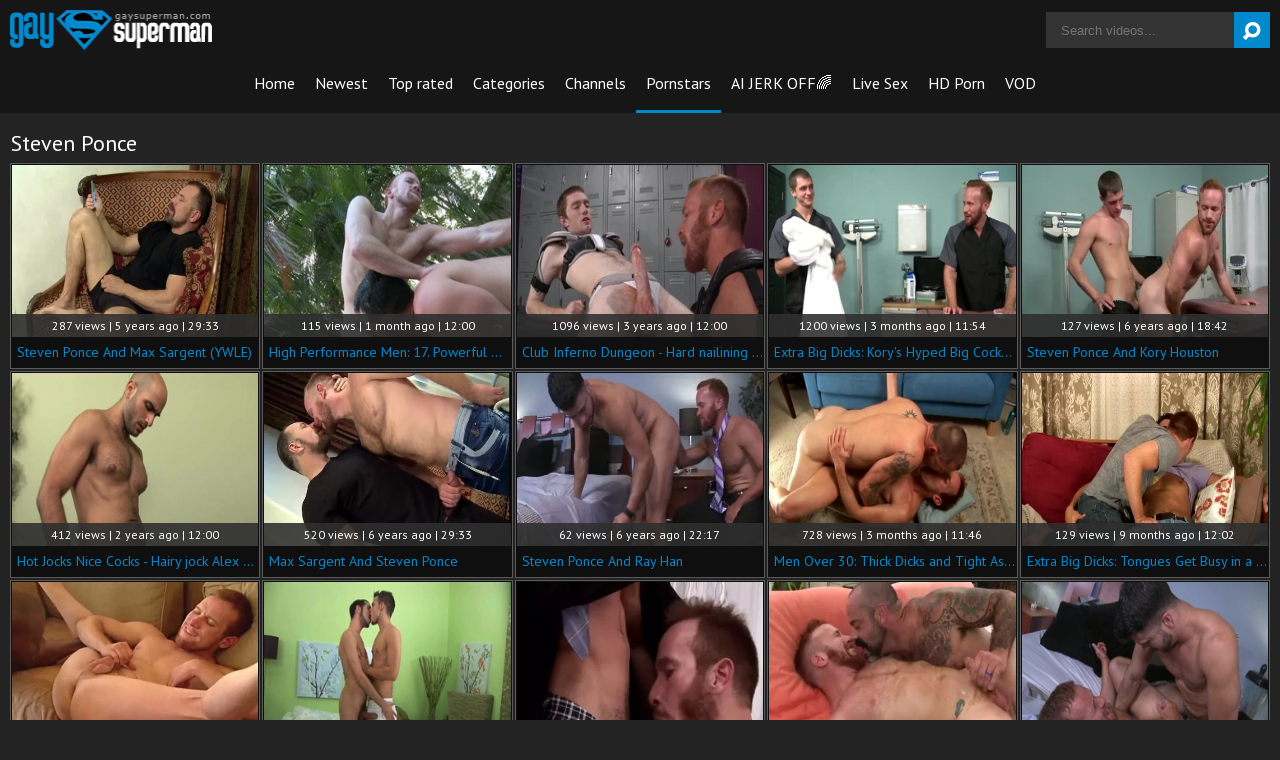

--- FILE ---
content_type: text/html; charset=UTF-8
request_url: https://www.gaysuperman.com/pornstar/steven-ponce
body_size: 13135
content:
<!DOCTYPE html>
<html>
	<head>
		<meta charset="utf-8">
		<meta name="referrer" content="unsafe-url">
		<meta name="viewport" content="width=device-width, initial-scale=1.0, user-scalable=no">
		<title>Steven Ponce - Gay SuperMan</title>
		<meta name="description" content="Free gay pornstars XXX videos with hottest gay guys. Watch beautiful Steven Ponce homosexual videos and check out other handsome dudes.">
		<meta name="keywords" content="gay superman, gay super man, gay porn movies, gay porn videos, free gay porn tube, gay tube videos, gay tube movies">
				<link rel="apple-touch-icon"		sizes="57x57" 		href="/static/images/favicon/apple-icon-57x57-ca61692304.png">
		<link rel="apple-touch-icon" 		sizes="60x60" 		href="/static/images/favicon/apple-icon-60x60-a498088e72.png">
		<link rel="apple-touch-icon" 		sizes="72x72" 		href="/static/images/favicon/apple-icon-72x72-95b8c4c8c5.png">
		<link rel="apple-touch-icon" 		sizes="76x76" 		href="/static/images/favicon/apple-icon-76x76-7a39e84e2a.png">
		<link rel="apple-touch-icon" 		sizes="114x114" 	href="/static/images/favicon/apple-icon-114x114-0f381abaf1.png">
		<link rel="apple-touch-icon" 		sizes="120x120" 	href="/static/images/favicon/apple-icon-120x120-ec175da743.png">
		<link rel="apple-touch-icon" 		sizes="144x144" 	href="/static/images/favicon/apple-icon-144x144-3a2f803b6f.png">
		<link rel="apple-touch-icon" 		sizes="152x152" 	href="/static/images/favicon/apple-icon-152x152-0793a6ccc3.png">
		<link rel="apple-touch-icon" 		sizes="180x180" 	href="/static/images/favicon/apple-icon-180x180-cfa6a69309.png">
		<link rel="icon" type="image/png"	sizes="192x192" 	href="/static/images/favicon/android-icon-192x192-93ec0a2aea.png">
		<link rel="icon" type="image/png"	sizes="32x32" 		href="/static/images/favicon/favicon-32x32-d4797ea7c9.png">
		<link rel="icon" type="image/png"	sizes="96x96" 		href="/static/images/favicon/favicon-96x96-99f1722876.png">
		<link rel="icon" type="image/png"	sizes="16x16" 		href="/static/images/favicon/favicon-16x16-edcd869662.png">
		<link rel="manifest" href="/static/images/favicon/manifest-72ed52aa50.json">
				<meta name="msapplication-TileColor" content=#2d2a2b>
		<meta name="msapplication-TileImage" content="/static/images/favicon/ms-icon-144x144-3a2f803b6f.png">
		<meta name="msapplication-config" content="/static/images/favicon/browserconfig-653d077300.xml">
		<meta name="theme-color" content=#2d2a2b>
        <link rel="stylesheet" href="/static/style-light-b74f91c42d.css">
		<link href='//fonts.googleapis.com/css?family=Ubuntu:300,400' rel='stylesheet' type='text/css'>
		<script type="text/javascript" src="https://stats.hprofits.com/advertisement.min.js"></script>
											<!-- Google tag (gtag.js) -->
<script async src="https://www.googletagmanager.com/gtag/js?id=G-9Z2N14DTY6"></script>
<script>
  window.dataLayer = window.dataLayer || [];
  function gtag(){dataLayer.push(arguments);}
  gtag('js', new Date());
  function ga() {
    var args = Array.prototype.slice.call(arguments);
    if(args[1] === 'page_view') {
      var dimension = args[2] ? args[2] : {dimension1: 'other'};
      dimension['content_group'] = dimension.dimension1;
      gtag('config', 'G-9Z2N14DTY6', {
        send_page_view: false,
        content_group: dimension.dimension1
      });
      gtag('event', args[1], dimension);
      return;
    }
    gtag(args[1], args[3], {
        'event_category': args[2],
        'event_label': args[4]
    })
  }
ga('send', 'page_view', {dimension1: 'pornstar'});
window.gaId='G-9Z2N14DTY6'
</script>
			<meta name="google-site-verification" content="qag6Lw1wB5Nlw95e0FCyPAPgUM12XkURS5XOK_6srok">	</head>
	<body data-pp-stat="0">
		<div class="b-root">
			<div class="leaderboard-spot">
				
			</div>
			<header class="b-header clearfix">
				<button class="b-menu-button js-menu-button"><i class="icon-menu"></i></button>
				<table>
					<tr>
						<td class="c-home">
							<a href="/" class="b-logo">
								<img src="/static/images/logo-110e52fcfa.png" alt="Free Gay Porn Movies &amp; Tube Videos - Gay SuperMan">
							</a>
						</td>
						<td class="c-nav">
														<nav class="b-main-nav" id="nav">
								<a href="/" class="b-main-nav__link ">Home</a>
								<a href="/newest" class="b-main-nav__link ">Newest</a>
								<a href="/top-rated" class="b-main-nav__link ">Top rated</a>
								<a href="/categories" class="b-main-nav__link ">Categories</a>
																<a href="/channels" class="b-main-nav__link ">Channels</a>
																<a href="/pornstars" class="b-main-nav__link is-active">Pornstars</a>
								<a href="https://trustpielote.com/resource?zones=300" target="_blank" rel="nofollow" class="b-main-nav__link js-menu-random js-random-link-item menu-random js-hp-tl" data-spot="MI1" data-banner-id="">
	AI JERK OFF🌈
</a>

<a href="https://trustpielote.com/resource?zones=301" target="_blank" rel="nofollow" class="b-main-nav__link js-menu-random js-random-link-item menu-random active js-hp-tl" data-spot="MI2" data-banner-id="">
	Live Sex
</a>

<a href="https://trustpielote.com/resource?zones=302" target="_blank" rel="nofollow" class="b-main-nav__link js-menu-random js-random-link-item menu-random js-hp-tl" data-spot="MI3" data-banner-id="">
	HD Porn
</a>

<a href="https://fhgte.com/gay?utm_campaign=ai.CxY&utm_content=mi4" target="_blank" rel="nofollow" class="b-main-nav__link js-menu-random js-random-link-item menu-random js-hp-tl" data-spot="MI4" data-banner-id="">
	VOD
</a>

							</nav>
						</td>
						<td class="c-search">
							<form id="search" name="search_form" class="b-search js-search" method="get" action="/search/-query-">
								<input
									type="text"
									value=""
									name="query"
									placeholder="Search videos..."
									autocomplete="off"
									data-url-search="/search-suggestions/-query-"
									class="b-search__input js-search-input"
								>
								<button id="search-button" class="b-search__submit">
									<i class="icon-search"></i>
								</button>
								<div class="b-search-suggestions js-search-suggestions is-hidden" id="search-dropdown" data-loader-text="Loading"></div>
							</form>
						</td>
					</tr>
				</table>
				<button class="b-search-button js-search-button"><i class="icon-search"></i></button>
			</header>
			<div class="b-wrapper">
				<div class="b-mobile-random-links js-random-links-mobile-spot"></div>
				<div class="mobile-random header-spot header-random"><div data-hp-id="97" data-hp-zone></div></div>									<section class="in-inner-other">
												<div class="b-head-1 f-left">
							<h1>Steven Ponce</h1>
						</div>
												
		
						<div class="clear"></div>
						<div
							id="galleries"
							class="b-thumb-list js-gallery-list clearfix relative"
							data-infinite-scroll="1"
							data-infinite-scroll-url="/pornstar/steven-ponce?page=-page-"
							data-page="1"
						>
                    		<script type="text/template" id="gallery-template">
    <div :style="{visibility: gallery !== null || isLoading ? 'visible' : 'hidden'}">
        <div id="video-container" class="b-video-container">
            <div class="relative">
                <div class="b-video-container__info">
                    <div v-if="gallery !== null">
                        <h2 class="b-video-container__title">
                            ${ gallery.title }
                            <span class="b-video-container__title-info-wrap">
                                <template v-if="!gallery.channel && !gallery.studio">
                                    <span class="duration"><i class="icon-user"></i> ${ gallery.username }</span>
                                </template>
                                <span class="duration">${ gallery.duration }</span>
                            </span>
                        </h2>
                        <div class="b-video-container__meta-links">
                            <template v-if="gallery.channel">
                                <a
                                        class="b-video-container__link link-channel"
                                        :href="gallery.channel.url"
                                        :key="gallery.channel.title"
                                >
                                    ${ gallery.channel.title }
                                </a>
                            </template>
                            <template v-if="gallery.channel && gallery.studio && gallery.channel.totalStudios > 1">
                                <a
                                        class="b-video-container__link link-channel"
                                        :href="gallery.studio.url"
                                        :key="gallery.studio.title"
                                >
                                    ${ gallery.studio.title }
                                </a>
                            </template>
                            <template v-if="gallery.pornstars.length > 0">
                                <a
                                        v-for="(pornstar, index) in gallery.pornstars"
                                        class="b-video-container__link link-star"
                                        :href="pornstar.url"
                                        :key="pornstar.title"
                                >
                                    ${ pornstar.title }
                                </a>
                            </template>
                            <template v-if="gallery.categories.length > 0">
                                <a
                                        v-for="(cat, index) in categoriesList"
                                        class="b-video-container__link link-tag"
                                        :href="cat.url"
                                        :key="cat.title"
                                >
                                    ${ cat.title }
                                </a>
                            </template>
                            <button
                                v-if="showLoadMoreTags"
                                class="b-video-container__link link-tag show-all-tags"
                                @click="showAllTags"
                            >
                                <i class="icon-plus"></i>
                            </button>
                        </div>
                    </div>
                    <div v-else>
                        <div class="placeholder" style="width:200px;margin-bottom:10px">
                            <div class="animated-background" style="height:23px"></div>
                        </div>
                        <div class="placeholder"
                             style="display:inline-block;margin-right:6px;width:60px;margin-bottom:3px">
                            <div class="animated-background" style="height:26px"></div>
                        </div>
                        <div class="placeholder"
                             style="display:inline-block;margin-right:6px;width:60px;margin-bottom:3px">
                            <div class="animated-background" style="height:26px"></div>
                        </div>
                        <div class="placeholder"
                             style="display:inline-block;margin-right:6px;width:60px;margin-bottom:3px">
                            <div class="animated-background" style="height:26px"></div>
                        </div>
                    </div>
                </div>
                <div class="b-video-container__columns">
                    <div class="b-video-container__player-column">
                        <div v-if="!isPc && gallery !== null && gallery.ads.TL" class="top-link-full">
                            <div v-html="gallery.ads.TL"></div>
                        </div>
                        <div class="b-video-player"
                             :class="{ placeholder: gallery === null, 'animated-background': gallery === null }">
                            <div v-show="isVideo" class="relative">
                                <div v-if="gallery !== null && gallery.hasOwnProperty('ads') && gallery.ads.hasOwnProperty('VAST')"
                                     v-html="gallery.ads.VAST"></div>
                                <div v-if="isPc && gallery !== null && gallery.ads.TL && player && !player.isAd" v-show="!isVideoPlaying || isPlayerUserActive" v-html="gallery.ads.TL"></div>
                                <video-tag
                                    v-if="isVideo && videoSources.length > 0"
                                    :gallery="gallery"
                                    :video-sources="videoSources"
                                />
                            </div>
                        </div>
                        <div v-if="gallery !== null">
                            <div class="b-video-container__actions">
                                <span class="views">${ gallery.views } views</span>
                                <button class="action-btn voter-btn action-like" @click="sendVote('like')"><i
                                            class="icon-thumbs-up"></i> <span>${ gallery.votes.positive }</span>
                                </button>
                                <button class="action-btn voter-btn action-dislike border-left-none"
                                        @click="sendVote('dislike')"><i
                                            class="icon-thumbs-down"></i> <span>${ gallery.votes.negative }</span>
                                </button>
                                <a
                                    class="action-btn"
                                    :href="reportUrl"
                                    rel="nofollow"
                                    target="_blank"
                                >
                                    <i class="icon-flag-empty"></i>
                                    <span>Report</span>
                                </a>
                            </div>
                            <div class="b-video-container__undervideo sub-video-random" v-if="gallery !== null && gallery.ads.UNDERVIDEO" v-html="gallery.ads.UNDERVIDEO"></div>
                                                        <div class="b-channel-in-player" v-if="gallery !== null && gallery.channel && false">
                                <div>
                                    <img class="b-channel-in-player__logo" :src="gallery.channel.logo"
                                         :alt="gallery.channel.title">
                                </div>
                                <div>
                                    <a :href="gallery.channel.joinUrl"
                                       class="b-channel-in-player__title">Join <strong>${ gallery.channel.title }</strong> to watch full video</a>
                                    <div class="clear"></div>
                                    <a :href="gallery.channel.url" class="b-channel-in-player__sub-title">
                                        ${ gallery.channel.title }
                                    </a>
                                </div>
                                <div class="clear"></div>
                            </div>
                        </div>
                        <div v-else>
                            <div class="placeholder" style="max-width:50%;margin-top:5px">
                                <div class="animated-background" style="height:32px"></div>
                            </div>
                        </div>
                    </div>
                    <div class="b-video-container__random-column">
                        <div class="b-random-2-inner">
                            <div v-if="gallery !== null" class="b-random-2-inner__scale" id="randoms"></div>
                        </div>
                    </div>
                </div>

                <div
                        v-if="gallery !== null"
                        class="b-video-container__comments"
                        :class="{ 'is-open': commentsIsOpen }"
                        id="video-comments"
                        :style="{ width: commentsSize.width + 'px', height: commentsSize.height + 'px', bottom: '-' + commentsSize.height + 'px' }"
                >
                    <div class="relative">
                        <div class="comments-head clearfix">
                            <span>Comments (${ gallery.comments.length })&nbsp&nbsp-&nbsp&nbsp</span>
                            <button class="comments-state-toggler" @click="toggleCommentsState">${ commentsStateText }
                            </button>
                        </div>
                        <div v-if="commentsFormIsOpen" class="comments-form">
                            <div :class="{ 'is-error':commentsFormErrors.username }" class="comments-form-error">${
                                commentsFormErrors.username || 'Error' }
                            </div>
                            <input v-model="commentsForm.username" type="text" placeholder="Name"
                                   class="comments-form-control">
                            <div :class="{ 'is-error':commentsFormErrors.email }" class="comments-form-error">${
                                commentsFormErrors.email || 'Error' }
                            </div>
                            <input v-model="commentsForm.email" type="text" placeholder="Email"
                                   class="comments-form-control">
                            <div :class="{ 'is-error': commentsFormErrors.comment }" class="comments-form-error">${
                                commentsFormErrors.comment || 'Error' }
                            </div>
                            <textarea v-model="commentsForm.content" placeholder="Comment"
                                      class="comments-form-control textarea"></textarea>
                            <div class="clearfix">
                                <button @click="sendComment" id="comment-submit" class="comment-submit f-right">Post
                                    comment
                                </button>
                            </div>
                        </div>
                        <div v-else class="comments-list">
                            <div v-if="gallery.comments.length > 0">
                                <div
                                        class="b-comment"
                                        v-for="comment in gallery.comments"
                                        :key="comment.id"
                                >
                                    <div class="b-comment__body">
                                        <div class="b-comment__header">
                                            <span class="b-comment__name">${ comment.username }</span>
                                            <span v-if="comment.dateAdded" class="b-comment__date"><i
                                                        class="icon-calendar-o"></i> ${ comment.dateAdded }</span>
                                        </div>
                                        <div class="b-comment__content">
                                            ${ comment.content }
                                        </div>
                                        <div class="b-comment-voter f-left" v-if="comment.dateAdded">
                                            <div class="b-comment-voter__thumb-result">
                                                ${ comment.likes }
                                            </div>
                                            <button
                                                    @click="sendCommentVote(comment.id, 'like')"
                                                    class="b-comment-voter__thumb-up"
                                                    :class="'js-comment-vote-' + comment.id"
                                                    title="Like comment"
                                            >
                                                <i class="icon-thumbs-up"></i>
                                            </button>
                                            <div class="b-comment-voter__thumb-result">
                                                ${ comment.dislikes }
                                            </div>
                                            <button
                                                    @click="sendCommentVote(comment.id, 'dislike')"
                                                    class="b-comment-voter__thumb-down"
                                                    :class="'js-comment-vote-' + comment.id"
                                                    title="Dislike comment"
                                            >
                                                <i class="icon-thumbs-down"></i>
                                            </button>
                                        </div>
                                    </div>
                                </div>
                            </div>
                            <div v-else>No comments yet</div>
                        </div>
                    </div>
                </div>
            </div>
        </div>
    </div>
</script>

<script type="text/template" id="video-tag-template">
    <video
        id="video"
        class="b-video-player__player"
        playsinline
        :poster="gallery !== null && gallery.poster ? gallery.poster : ''"
        controls
        controlsList="nodownload"
        preload="metadata"
    >
        <source
            v-for="source in videoSources"
            :key="source.url"
            :src="source.url"
            :size="source.size"
            :type="source.type"
        >
    </video>
</script>
							    <template id="pornstar-data-template">
                    &quot;Steven Ponce&quot;
            </template>

						<div class="b-thumb-item js-thumb-item js-thumb">
			<div class="b-thumb-item-inner">
				<a
					class="js-gallery-stats js-gallery-link"
					href="/steven-ponce-and-max-sargent-ywle_2057351.html"
					data-position="1"
					data-vp-track
					data-gtid="3099568_1"
					data-gallery-id="2057351"
					data-thumb-id="11552991"
					data-preview=""
					>
					<div class="b-thumb-item__img">
						<picture class="js-gallery-img">
															<source type="image/webp" srcset="https://icdn05.gaysuperman.com/61992/3099568_1.webp">
															<source type="image/jpeg" srcset="https://icdn05.gaysuperman.com/61992/3099568_1.jpg">
														<img loading="lazy" data-src="https://icdn05.gaysuperman.com/61992/3099568_1.jpg" width="480" height="320" alt="Steven Ponce And Max Sargent (YWLE)">
						</picture>
						<div class="b-thumb-item__img-info">
							<div class="relative">
								<div>287 views   |   5 years ago   |   29:33</div>
							</div>
						</div>
					</div>
					<div class="b-thumb-item__info">
						<span class="b-thumb-item__title">Steven Ponce And Max Sargent (YWLE)</span>
					</div>
				</a>
			</div>
		</div>
					<div class="b-thumb-item js-thumb-item js-thumb">
			<div class="b-thumb-item-inner">
				<a
					class="js-gallery-stats js-gallery-link"
					href="/high-performance-men-17-powerful-orgasms-in-arms-reach_2894552.html"
					data-position="2"
					data-vp-track
					data-gtid="4060387_10"
					data-gallery-id="2894552"
					data-thumb-id="18298843"
					data-preview=""
					>
					<div class="b-thumb-item__img">
						<picture class="js-gallery-img">
															<source type="image/webp" srcset="https://icdn05.gaysuperman.com/81208/4060387_10.webp">
															<source type="image/jpeg" srcset="https://icdn05.gaysuperman.com/81208/4060387_10.jpg">
														<img loading="lazy" data-src="https://icdn05.gaysuperman.com/81208/4060387_10.jpg" width="480" height="320" alt="High Performance Men: 17. Powerful Orgasms in Arms&#039; Reach">
						</picture>
						<div class="b-thumb-item__img-info">
							<div class="relative">
								<div>115 views   |   1 month ago   |   12:00</div>
							</div>
						</div>
					</div>
					<div class="b-thumb-item__info">
						<span class="b-thumb-item__title">High Performance Men: 17. Powerful Orgasms in Arms&#039; Reach</span>
					</div>
				</a>
			</div>
		</div>
					<div class="b-thumb-item js-thumb-item js-thumb">
			<div class="b-thumb-item-inner">
				<a
					class="js-gallery-stats js-gallery-link"
					href="/club-inferno-dungeon-hard-nailining-together-with-hairy-jock_2741091.html"
					data-position="3"
					data-vp-track
					data-gtid="1_3457321_2"
					data-gallery-id="2741091"
					data-thumb-id="16427911"
					data-preview=""
					>
					<div class="b-thumb-item__img">
						<picture class="js-gallery-img">
															<source type="image/webp" srcset="https://icdn05.gaysuperman.com/69147/1_3457321_2.webp">
															<source type="image/jpeg" srcset="https://icdn05.gaysuperman.com/69147/1_3457321_2.jpg">
														<img loading="lazy" data-src="https://icdn05.gaysuperman.com/69147/1_3457321_2.jpg" width="480" height="320" alt="Club Inferno Dungeon - Hard nailining together with hairy jock">
						</picture>
						<div class="b-thumb-item__img-info">
							<div class="relative">
								<div>1096 views   |   3 years ago   |   12:00</div>
							</div>
						</div>
					</div>
					<div class="b-thumb-item__info">
						<span class="b-thumb-item__title">Club Inferno Dungeon - Hard nailining together with hairy jock</span>
					</div>
				</a>
			</div>
		</div>
					<div class="b-thumb-item js-thumb-item js-thumb">
			<div class="b-thumb-item-inner">
				<a
					class="js-gallery-stats js-gallery-link"
					href="/extra-big-dicks-kory-s-hyped-big-cock-adventure_2891508.html"
					data-position="4"
					data-vp-track
					data-gtid="4053054_2"
					data-gallery-id="2891508"
					data-thumb-id="18252872"
					data-preview=""
					>
					<div class="b-thumb-item__img">
						<picture class="js-gallery-img">
															<source type="image/webp" srcset="https://icdn05.gaysuperman.com/81062/4053054_2.webp">
															<source type="image/jpeg" srcset="https://icdn05.gaysuperman.com/81062/4053054_2.jpg">
														<img loading="lazy" data-src="https://icdn05.gaysuperman.com/81062/4053054_2.jpg" width="480" height="320" alt="Extra Big Dicks: Kory&#039;s Hyped Big Cock Adventure">
						</picture>
						<div class="b-thumb-item__img-info">
							<div class="relative">
								<div>1200 views   |   3 months ago   |   11:54</div>
							</div>
						</div>
					</div>
					<div class="b-thumb-item__info">
						<span class="b-thumb-item__title">Extra Big Dicks: Kory&#039;s Hyped Big Cock Adventure</span>
					</div>
				</a>
			</div>
		</div>
					<div class="b-thumb-item js-thumb-item js-thumb">
			<div class="b-thumb-item-inner">
				<a
					class="js-gallery-stats js-gallery-link"
					href="/steven-ponce-and-kory-houston_1826121.html"
					data-position="5"
					data-vp-track
					data-gtid="3046508_7"
					data-gallery-id="1826121"
					data-thumb-id="10430771"
					data-preview=""
					>
					<div class="b-thumb-item__img">
						<picture class="js-gallery-img">
															<source type="image/webp" srcset="https://icdn05.gaysuperman.com/60931/3046508_7.webp">
															<source type="image/jpeg" srcset="https://icdn05.gaysuperman.com/60931/3046508_7.jpg">
														<img loading="lazy" data-src="https://icdn05.gaysuperman.com/60931/3046508_7.jpg" width="480" height="320" alt="Steven Ponce And Kory Houston">
						</picture>
						<div class="b-thumb-item__img-info">
							<div class="relative">
								<div>127 views   |   6 years ago   |   18:42</div>
							</div>
						</div>
					</div>
					<div class="b-thumb-item__info">
						<span class="b-thumb-item__title">Steven Ponce And Kory Houston</span>
					</div>
				</a>
			</div>
		</div>
					<div class="b-thumb-item js-thumb-item js-thumb">
			<div class="b-thumb-item-inner">
				<a
					class="js-gallery-stats js-gallery-link"
					href="/hot-jocks-nice-cocks-hairy-jock-alex-slater-getting-a-facial_2832825.html"
					data-position="6"
					data-vp-track
					data-gtid="1_3838251_7"
					data-gallery-id="2832825"
					data-thumb-id="17475423"
					data-preview=""
					>
					<div class="b-thumb-item__img">
						<picture class="js-gallery-img">
															<source type="image/webp" srcset="https://icdn05.gaysuperman.com/76766/1_3838251_7.webp">
															<source type="image/jpeg" srcset="https://icdn05.gaysuperman.com/76766/1_3838251_7.jpg">
														<img loading="lazy" data-src="https://icdn05.gaysuperman.com/76766/1_3838251_7.jpg" width="480" height="320" alt="Hot Jocks Nice Cocks - Hairy jock Alex Slater getting a facial">
						</picture>
						<div class="b-thumb-item__img-info">
							<div class="relative">
								<div>412 views   |   2 years ago   |   12:00</div>
							</div>
						</div>
					</div>
					<div class="b-thumb-item__info">
						<span class="b-thumb-item__title">Hot Jocks Nice Cocks - Hairy jock Alex Slater getting a facial</span>
					</div>
				</a>
			</div>
		</div>
					<div class="b-thumb-item js-thumb-item js-thumb">
			<div class="b-thumb-item-inner">
				<a
					class="js-gallery-stats js-gallery-link"
					href="/max-sargent-and-steven-ponce_1817441.html"
					data-position="7"
					data-vp-track
					data-gtid="3046189_3"
					data-gallery-id="1817441"
					data-thumb-id="10391161"
					data-preview=""
					>
					<div class="b-thumb-item__img">
						<picture class="js-gallery-img">
															<source type="image/webp" srcset="https://icdn05.gaysuperman.com/60924/3046189_3.webp">
															<source type="image/jpeg" srcset="https://icdn05.gaysuperman.com/60924/3046189_3.jpg">
														<img loading="lazy" data-src="https://icdn05.gaysuperman.com/60924/3046189_3.jpg" width="480" height="320" alt="Max Sargent And Steven Ponce">
						</picture>
						<div class="b-thumb-item__img-info">
							<div class="relative">
								<div>520 views   |   6 years ago   |   29:33</div>
							</div>
						</div>
					</div>
					<div class="b-thumb-item__info">
						<span class="b-thumb-item__title">Max Sargent And Steven Ponce</span>
					</div>
				</a>
			</div>
		</div>
					<div class="b-thumb-item js-thumb-item js-thumb">
			<div class="b-thumb-item-inner">
				<a
					class="js-gallery-stats js-gallery-link"
					href="/steven-ponce-and-ray-han_1858541.html"
					data-position="8"
					data-vp-track
					data-gtid="3054290_3"
					data-gallery-id="1858541"
					data-thumb-id="10582041"
					data-preview=""
					>
					<div class="b-thumb-item__img">
						<picture class="js-gallery-img">
															<source type="image/webp" srcset="https://icdn05.gaysuperman.com/61086/3054290_3.webp">
															<source type="image/jpeg" srcset="https://icdn05.gaysuperman.com/61086/3054290_3.jpg">
														<img loading="lazy" data-src="https://icdn05.gaysuperman.com/61086/3054290_3.jpg" width="480" height="320" alt="Steven Ponce And Ray Han">
						</picture>
						<div class="b-thumb-item__img-info">
							<div class="relative">
								<div>62 views   |   6 years ago   |   22:17</div>
							</div>
						</div>
					</div>
					<div class="b-thumb-item__info">
						<span class="b-thumb-item__title">Steven Ponce And Ray Han</span>
					</div>
				</a>
			</div>
		</div>
					<div class="b-thumb-item js-thumb-item js-thumb">
			<div class="b-thumb-item-inner">
				<a
					class="js-gallery-stats js-gallery-link"
					href="/men-over-30-thick-dicks-and-tight-asses-on-menover30_2891850.html"
					data-position="9"
					data-vp-track
					data-gtid="4052560_21"
					data-gallery-id="2891850"
					data-thumb-id="18258131"
					data-preview=""
					>
					<div class="b-thumb-item__img">
						<picture class="js-gallery-img">
															<source type="image/webp" srcset="https://icdn05.gaysuperman.com/81052/4052560_21.webp">
															<source type="image/jpeg" srcset="https://icdn05.gaysuperman.com/81052/4052560_21.jpg">
														<img loading="lazy" data-src="https://icdn05.gaysuperman.com/81052/4052560_21.jpg" width="480" height="320" alt="Men Over 30: Thick Dicks and Tight Asses on MenOver30">
						</picture>
						<div class="b-thumb-item__img-info">
							<div class="relative">
								<div>728 views   |   3 months ago   |   11:46</div>
							</div>
						</div>
					</div>
					<div class="b-thumb-item__info">
						<span class="b-thumb-item__title">Men Over 30: Thick Dicks and Tight Asses on MenOver30</span>
					</div>
				</a>
			</div>
		</div>
					    <div class="b-thumb-item js-thumb-item js-thumb placeholder">
    <div class="b-thumb-item-inner">
        <a
                href=""
                title=""
                target="_blank"
                rel="nofollow noindex"
        >
            <div class="b-thumb-item__img">
                                <div class="b-thumb-item__img-info">
                    <div class="relative">
                                            </div>
                </div>
            </div>
            <div class="b-thumb-item__info">
                <span class="b-thumb-item__title">&nbsp;</span>
            </div>
        </a>
    </div>
</div>

    <script>
    window.tubeDomain = 'gaysuperman.com'
    window.myQueryFunction = function() {
        const availableFields = ['pornstars', 'categories', 'channel', 'tags', 'title', 'studio'];

        function matchField(navField) {
            const lowerNavField = navField.toLowerCase();
            if (availableFields.includes(lowerNavField)) {
                return lowerNavField;
            }
            if (lowerNavField === 'studios' ||
                lowerNavField === 'channels' ||
                lowerNavField === 'premium-channels' ||
                lowerNavField === 'channels-list' ||
                lowerNavField === 'premium-porn' ||
                lowerNavField === 'paysites-list' ||
                lowerNavField === 'channels-index') {
                return ['channel', 'studio'];
            }

            if (lowerNavField === 'category' ||
                lowerNavField === 'cats' ||
                lowerNavField.includes('cats') ||
                lowerNavField.includes('cat') ||
                lowerNavField.includes("c=")){
                return 'categories'
            }

            if (lowerNavField === 'pornstar' ||
                lowerNavField.includes('p=')){
                return 'pornstars'
            }

            return 'title';
        }

        function getTemplateObject(templateId) {
            const template = document.getElementById(templateId);
            if (template) {
                try {
                    const templateData = template.innerHTML.trim();
                    return templateData ? JSON.parse(templateData) : null;
                } catch (error) {
                    console.error(`Error parsing JSON from template ${templateId}:`, error);
                    return null;
                }
            }
            return null;
        }

        const pageField = window.location.pathname.split('/')[1] || '';

        let matchedField = matchField(pageField);

        const tagsGalleryData = getTemplateObject('galleryTags-data-template');
        const channelGalleryData = getTemplateObject('galleryChannel-data-template');

        const pornstarListingData = getTemplateObject('pornstar-data-template');
        const channelListingData = getTemplateObject('channel-data-template');
        const categoryListingData = getTemplateObject('category-data-template');

        const listingDataTitles = [pornstarListingData, channelListingData, categoryListingData]

        let query = '';
        let fields = [matchedField];

        if (channelGalleryData && Object.keys(channelGalleryData).length > 0 && channelGalleryData.title) {
            query = channelGalleryData.title.toLowerCase();
            fields = ['channel', 'studio'];
        }
        else if (tagsGalleryData && Array.isArray(tagsGalleryData) && tagsGalleryData.length > 0) {
            query = tagsGalleryData.map(tag => tag.title.toLowerCase()).toString()
            fields = ['tags'];
        }

        const activeListing = listingDataTitles.find((listingTitle) => listingTitle);
        if (activeListing){
            query = activeListing.toLowerCase()
        }
        return { query, fields };
    };

    window.getPatinationNum = function () {
        const selectedElement = document.querySelector('.b-pagination__selected span');
        return selectedElement ? selectedElement.textContent : null;
    }

    window.getOrderBy = function (){
        const newestPage = window.location.pathname.split('/')[1] || '';
        const newestRoutes = ["newest", "new"]
        return newestRoutes.includes(newestPage) ? "newest": null
    }


    function generateAdContent(video, formatDuration, timeAgo, rating) {
        return `
            <div class="b-thumb-item js-thumb-item js-thumb ">
    <div class="b-thumb-item-inner">
        <a
                href="${video.galleryUrl}"
                title="${video.title}"
                target="_blank"
                rel="nofollow noindex"
        >
            <div class="b-thumb-item__img">
                                    <picture class="js-gallery-img">
                        <source srcset="${video.thumbUrl}">
                        <img loading="lazy" data-src="${video.thumbUrl}" width="480" height="320" alt="${video.title}">
                    </picture>
                                <div class="b-thumb-item__img-info">
                    <div class="relative">
                                                    <div>${video.views} views   |   ${timeAgo(video.publishedAt)}   |   ${formatDuration(video.duration)}</div>
                                            </div>
                </div>
            </div>
            <div class="b-thumb-item__info">
                <span class="b-thumb-item__title">${video.title}</span>
            </div>
        </a>
    </div>
</div>
        `;
    }
</script>    <script type="text/javascript" src="https://cdn26121759.ahacdn.me/native4/main.js"></script>
<script class="ad-script">
    (function () {
        const nativeAdTrade = NativeAdTrade.getInstance({
            currentScriptName: "ad-script",
            getSearchQuery: window.myQueryFunction,
            getPaginationNum: window.getPatinationNum,
            orderBy: window.getOrderBy,
            quantity: 1,
            getParams: {
                utm_campaign: 'instream-native',
                utm_source: window.tubeDomain
            },
            tubeUrl: 'gayporn.com',
            galleryUrlTemplate: "https://www.gayporn.xxx/video/titleUrl",
            renderCallback: (video, formatDuration, timeAgo, rating) => {
                const adContent = generateAdContent(video, formatDuration, timeAgo, rating);
                const placeholder = document.querySelector('.placeholder');
                if (placeholder) {
                    placeholder.remove()
                }
                return adContent;
            },
        });
        nativeAdTrade.then((instance) => instance.loadVideos());
    }());
</script>
					<div class="b-thumb-item js-thumb-item js-thumb">
			<div class="b-thumb-item-inner">
				<a
					class="js-gallery-stats js-gallery-link"
					href="/steven-ponce-and-diesel-washington-tel-p3_2408541.html"
					data-position="10"
					data-vp-track
					data-gtid="3186832_8"
					data-gallery-id="2408541"
					data-thumb-id="13653371"
					data-preview=""
					>
					<div class="b-thumb-item__img">
						<picture class="js-gallery-img">
															<source type="image/webp" srcset="https://icdn05.gaysuperman.com/63737/3186832_8.webp">
															<source type="image/jpeg" srcset="https://icdn05.gaysuperman.com/63737/3186832_8.jpg">
														<img loading="lazy" data-src="https://icdn05.gaysuperman.com/63737/3186832_8.jpg" width="480" height="320" alt="Steven Ponce And Diesel Washington (TEL P3)">
						</picture>
						<div class="b-thumb-item__img-info">
							<div class="relative">
								<div>521 views   |   4 years ago   |   39:56</div>
							</div>
						</div>
					</div>
					<div class="b-thumb-item__info">
						<span class="b-thumb-item__title">Steven Ponce And Diesel Washington (TEL P3)</span>
					</div>
				</a>
			</div>
		</div>
					<div class="b-thumb-item js-thumb-item js-thumb">
			<div class="b-thumb-item-inner">
				<a
					class="js-gallery-stats js-gallery-link"
					href="/extra-big-dicks-sweating-up-a-storm_2882425.html"
					data-position="11"
					data-vp-track
					data-gtid="3974122_2"
					data-gallery-id="2882425"
					data-thumb-id="18113664"
					data-preview=""
					>
					<div class="b-thumb-item__img">
						<picture class="js-gallery-img">
															<source type="image/webp" srcset="https://icdn05.gaysuperman.com/79483/3974122_2.webp">
															<source type="image/jpeg" srcset="https://icdn05.gaysuperman.com/79483/3974122_2.jpg">
														<img loading="lazy" data-src="https://icdn05.gaysuperman.com/79483/3974122_2.jpg" width="480" height="320" alt="Extra Big Dicks: Sweating Up a Storm">
						</picture>
						<div class="b-thumb-item__img-info">
							<div class="relative">
								<div>47 views   |   10 months ago   |   12:00</div>
							</div>
						</div>
					</div>
					<div class="b-thumb-item__info">
						<span class="b-thumb-item__title">Extra Big Dicks: Sweating Up a Storm</span>
					</div>
				</a>
			</div>
		</div>
					<div class="b-thumb-item js-thumb-item js-thumb">
			<div class="b-thumb-item-inner">
				<a
					class="js-gallery-stats js-gallery-link"
					href="/steven-ponce-and-lance-hart_1962881.html"
					data-position="12"
					data-vp-track
					data-gtid="3061762_3"
					data-gallery-id="1962881"
					data-thumb-id="11087991"
					data-preview=""
					>
					<div class="b-thumb-item__img">
						<picture class="js-gallery-img">
															<source type="image/webp" srcset="https://icdn05.gaysuperman.com/61236/3061762_3.webp">
															<source type="image/jpeg" srcset="https://icdn05.gaysuperman.com/61236/3061762_3.jpg">
														<img loading="lazy" data-src="https://icdn05.gaysuperman.com/61236/3061762_3.jpg" width="480" height="320" alt="Steven Ponce And Lance Hart">
						</picture>
						<div class="b-thumb-item__img-info">
							<div class="relative">
								<div>83 views   |   5 years ago   |   28:20</div>
							</div>
						</div>
					</div>
					<div class="b-thumb-item__info">
						<span class="b-thumb-item__title">Steven Ponce And Lance Hart</span>
					</div>
				</a>
			</div>
		</div>
					<div class="b-thumb-item js-thumb-item js-thumb">
			<div class="b-thumb-item-inner">
				<a
					class="js-gallery-stats js-gallery-link"
					href="/steven-ponce-scotty-rage_1846691.html"
					data-position="13"
					data-vp-track
					data-gtid="3052640_11"
					data-gallery-id="1846691"
					data-thumb-id="10526631"
					data-preview=""
					>
					<div class="b-thumb-item__img">
						<picture class="js-gallery-img">
															<source type="image/webp" srcset="https://icdn05.gaysuperman.com/61053/3052640_11.webp">
															<source type="image/jpeg" srcset="https://icdn05.gaysuperman.com/61053/3052640_11.jpg">
														<img loading="lazy" data-src="https://icdn05.gaysuperman.com/61053/3052640_11.jpg" width="480" height="320" alt="Steven Ponce &amp; Scotty Rage">
						</picture>
						<div class="b-thumb-item__img-info">
							<div class="relative">
								<div>54 views   |   6 years ago   |   19:48</div>
							</div>
						</div>
					</div>
					<div class="b-thumb-item__info">
						<span class="b-thumb-item__title">Steven Ponce &amp; Scotty Rage</span>
					</div>
				</a>
			</div>
		</div>
					<div class="b-thumb-item js-thumb-item js-thumb">
			<div class="b-thumb-item-inner">
				<a
					class="js-gallery-stats js-gallery-link"
					href="/high-performance-men-mister-social-media-hookup_2881133.html"
					data-position="14"
					data-vp-track
					data-gtid="3976252_30"
					data-gallery-id="2881133"
					data-thumb-id="18092446"
					data-preview=""
					>
					<div class="b-thumb-item__img">
						<picture class="js-gallery-img">
															<source type="image/webp" srcset="https://icdn05.gaysuperman.com/79526/3976252_30.webp">
															<source type="image/jpeg" srcset="https://icdn05.gaysuperman.com/79526/3976252_30.jpg">
														<img loading="lazy" data-src="https://icdn05.gaysuperman.com/79526/3976252_30.jpg" width="480" height="320" alt="High Performance Men: Mister Social Media Hookup">
						</picture>
						<div class="b-thumb-item__img-info">
							<div class="relative">
								<div>474 views   |   10 months ago   |   11:44</div>
							</div>
						</div>
					</div>
					<div class="b-thumb-item__info">
						<span class="b-thumb-item__title">High Performance Men: Mister Social Media Hookup</span>
					</div>
				</a>
			</div>
		</div>
					<div class="b-thumb-item js-thumb-item js-thumb">
			<div class="b-thumb-item-inner">
				<a
					class="js-gallery-stats js-gallery-link"
					href="/extra-big-dicks-hairy-caucasian-mature-desires-sucking-cock_2657261.html"
					data-position="15"
					data-vp-track
					data-gtid="1_3386131_1"
					data-gallery-id="2657261"
					data-thumb-id="15561971"
					data-preview=""
					>
					<div class="b-thumb-item__img">
						<picture class="js-gallery-img">
															<source type="image/webp" srcset="https://icdn05.gaysuperman.com/67723/1_3386131_1.webp">
															<source type="image/jpeg" srcset="https://icdn05.gaysuperman.com/67723/1_3386131_1.jpg">
														<img loading="lazy" data-src="https://icdn05.gaysuperman.com/67723/1_3386131_1.jpg" width="480" height="320" alt="Extra Big Dicks - Hairy caucasian mature desires sucking cock">
						</picture>
						<div class="b-thumb-item__img-info">
							<div class="relative">
								<div>220 views   |   4 years ago   |   12:00</div>
							</div>
						</div>
					</div>
					<div class="b-thumb-item__info">
						<span class="b-thumb-item__title">Extra Big Dicks - Hairy caucasian mature desires sucking cock</span>
					</div>
				</a>
			</div>
		</div>
					<div class="b-thumb-item js-thumb-item js-thumb">
			<div class="b-thumb-item-inner">
				<a
					class="js-gallery-stats js-gallery-link"
					href="/bb-steven-ponce-noah_2624001.html"
					data-position="16"
					data-vp-track
					data-gtid="3172464_6"
					data-gallery-id="2624001"
					data-thumb-id="15285151"
					data-preview=""
					>
					<div class="b-thumb-item__img">
						<picture class="js-gallery-img">
															<source type="image/webp" srcset="https://icdn05.gaysuperman.com/63450/3172464_6.webp">
															<source type="image/jpeg" srcset="https://icdn05.gaysuperman.com/63450/3172464_6.jpg">
														<img loading="lazy" data-src="https://icdn05.gaysuperman.com/63450/3172464_6.jpg" width="480" height="320" alt="BB - Steven Ponce, Noah">
						</picture>
						<div class="b-thumb-item__img-info">
							<div class="relative">
								<div>721 views   |   4 years ago   |   36:31</div>
							</div>
						</div>
					</div>
					<div class="b-thumb-item__info">
						<span class="b-thumb-item__title">BB - Steven Ponce, Noah</span>
					</div>
				</a>
			</div>
		</div>
					<div class="b-thumb-item js-thumb-item js-thumb">
			<div class="b-thumb-item-inner">
				<a
					class="js-gallery-stats js-gallery-link"
					href="/steven-ponce-and-brian-bonds_1998601.html"
					data-position="17"
					data-vp-track
					data-gtid="3071667_1"
					data-gallery-id="1998601"
					data-thumb-id="11277011"
					data-preview=""
					>
					<div class="b-thumb-item__img">
						<picture class="js-gallery-img">
															<source type="image/webp" srcset="https://icdn05.gaysuperman.com/61434/3071667_1.webp">
															<source type="image/jpeg" srcset="https://icdn05.gaysuperman.com/61434/3071667_1.jpg">
														<img loading="lazy" data-src="https://icdn05.gaysuperman.com/61434/3071667_1.jpg" width="480" height="320" alt="Steven Ponce And Brian Bonds">
						</picture>
						<div class="b-thumb-item__img-info">
							<div class="relative">
								<div>202 views   |   5 years ago   |   17:06</div>
							</div>
						</div>
					</div>
					<div class="b-thumb-item__info">
						<span class="b-thumb-item__title">Steven Ponce And Brian Bonds</span>
					</div>
				</a>
			</div>
		</div>
					<div class="b-thumb-item js-thumb-item js-thumb">
			<div class="b-thumb-item-inner">
				<a
					class="js-gallery-stats js-gallery-link"
					href="/steven-ponce-and-lance-hart_1822521.html"
					data-position="18"
					data-vp-track
					data-gtid="3046160_7"
					data-gallery-id="1822521"
					data-thumb-id="10414561"
					data-preview=""
					>
					<div class="b-thumb-item__img">
						<picture class="js-gallery-img">
															<source type="image/webp" srcset="https://icdn05.gaysuperman.com/60924/3046160_7.webp">
															<source type="image/jpeg" srcset="https://icdn05.gaysuperman.com/60924/3046160_7.jpg">
														<img loading="lazy" data-src="https://icdn05.gaysuperman.com/60924/3046160_7.jpg" width="480" height="320" alt="Steven Ponce And Lance Hart">
						</picture>
						<div class="b-thumb-item__img-info">
							<div class="relative">
								<div>65 views   |   6 years ago   |   28:20</div>
							</div>
						</div>
					</div>
					<div class="b-thumb-item__info">
						<span class="b-thumb-item__title">Steven Ponce And Lance Hart</span>
					</div>
				</a>
			</div>
		</div>
					    <div class="b-thumb-item js-thumb-item js-thumb placeholder">
    <div class="b-thumb-item-inner">
        <a
                href=""
                title=""
                target="_blank"
                rel="nofollow noindex"
        >
            <div class="b-thumb-item__img">
                                <div class="b-thumb-item__img-info">
                    <div class="relative">
                                            </div>
                </div>
            </div>
            <div class="b-thumb-item__info">
                <span class="b-thumb-item__title">&nbsp;</span>
            </div>
        </a>
    </div>
</div>

    <script>
    window.tubeDomain = 'gaysuperman.com'
    window.myQueryFunction = function() {
        const availableFields = ['pornstars', 'categories', 'channel', 'tags', 'title', 'studio'];

        function matchField(navField) {
            const lowerNavField = navField.toLowerCase();
            if (availableFields.includes(lowerNavField)) {
                return lowerNavField;
            }
            if (lowerNavField === 'studios' ||
                lowerNavField === 'channels' ||
                lowerNavField === 'premium-channels' ||
                lowerNavField === 'channels-list' ||
                lowerNavField === 'premium-porn' ||
                lowerNavField === 'paysites-list' ||
                lowerNavField === 'channels-index') {
                return ['channel', 'studio'];
            }

            if (lowerNavField === 'category' ||
                lowerNavField === 'cats' ||
                lowerNavField.includes('cats') ||
                lowerNavField.includes('cat') ||
                lowerNavField.includes("c=")){
                return 'categories'
            }

            if (lowerNavField === 'pornstar' ||
                lowerNavField.includes('p=')){
                return 'pornstars'
            }

            return 'title';
        }

        function getTemplateObject(templateId) {
            const template = document.getElementById(templateId);
            if (template) {
                try {
                    const templateData = template.innerHTML.trim();
                    return templateData ? JSON.parse(templateData) : null;
                } catch (error) {
                    console.error(`Error parsing JSON from template ${templateId}:`, error);
                    return null;
                }
            }
            return null;
        }

        const pageField = window.location.pathname.split('/')[1] || '';

        let matchedField = matchField(pageField);

        const tagsGalleryData = getTemplateObject('galleryTags-data-template');
        const channelGalleryData = getTemplateObject('galleryChannel-data-template');

        const pornstarListingData = getTemplateObject('pornstar-data-template');
        const channelListingData = getTemplateObject('channel-data-template');
        const categoryListingData = getTemplateObject('category-data-template');

        const listingDataTitles = [pornstarListingData, channelListingData, categoryListingData]

        let query = '';
        let fields = [matchedField];

        if (channelGalleryData && Object.keys(channelGalleryData).length > 0 && channelGalleryData.title) {
            query = channelGalleryData.title.toLowerCase();
            fields = ['channel', 'studio'];
        }
        else if (tagsGalleryData && Array.isArray(tagsGalleryData) && tagsGalleryData.length > 0) {
            query = tagsGalleryData.map(tag => tag.title.toLowerCase()).toString()
            fields = ['tags'];
        }

        const activeListing = listingDataTitles.find((listingTitle) => listingTitle);
        if (activeListing){
            query = activeListing.toLowerCase()
        }
        return { query, fields };
    };

    window.getPatinationNum = function () {
        const selectedElement = document.querySelector('.b-pagination__selected span');
        return selectedElement ? selectedElement.textContent : null;
    }

    window.getOrderBy = function (){
        const newestPage = window.location.pathname.split('/')[1] || '';
        const newestRoutes = ["newest", "new"]
        return newestRoutes.includes(newestPage) ? "newest": null
    }


    function generateAdContent(video, formatDuration, timeAgo, rating) {
        return `
            <div class="b-thumb-item js-thumb-item js-thumb ">
    <div class="b-thumb-item-inner">
        <a
                href="${video.galleryUrl}"
                title="${video.title}"
                target="_blank"
                rel="nofollow noindex"
        >
            <div class="b-thumb-item__img">
                                    <picture class="js-gallery-img">
                        <source srcset="${video.thumbUrl}">
                        <img loading="lazy" data-src="${video.thumbUrl}" width="480" height="320" alt="${video.title}">
                    </picture>
                                <div class="b-thumb-item__img-info">
                    <div class="relative">
                                                    <div>${video.views} views   |   ${timeAgo(video.publishedAt)}   |   ${formatDuration(video.duration)}</div>
                                            </div>
                </div>
            </div>
            <div class="b-thumb-item__info">
                <span class="b-thumb-item__title">${video.title}</span>
            </div>
        </a>
    </div>
</div>
        `;
    }
</script>    <script type="text/javascript" src="https://cdn26121759.ahacdn.me/native4/main.js"></script>
<script class="ad-script">
    (function () {
        const nativeAdTrade = NativeAdTrade.getInstance({
            currentScriptName: "ad-script",
            getSearchQuery: window.myQueryFunction,
            getPaginationNum: window.getPatinationNum,
            orderBy: window.getOrderBy,
            quantity: 1,
            getParams: {
                utm_campaign: 'instream-native',
                utm_source: window.tubeDomain
            },
            tubeUrl: 'gayporn.com',
            galleryUrlTemplate: "https://www.gayporn.xxx/video/titleUrl",
            renderCallback: (video, formatDuration, timeAgo, rating) => {
                const adContent = generateAdContent(video, formatDuration, timeAgo, rating);
                const placeholder = document.querySelector('.placeholder');
                if (placeholder) {
                    placeholder.remove()
                }
                return adContent;
            },
        });
        nativeAdTrade.then((instance) => instance.loadVideos());
    }());
</script>
					<div class="b-thumb-item js-thumb-item js-thumb">
			<div class="b-thumb-item-inner">
				<a
					class="js-gallery-stats js-gallery-link"
					href="/rich-kelly-and-steven-ponce_1987111.html"
					data-position="19"
					data-vp-track
					data-gtid="3068578_12"
					data-gallery-id="1987111"
					data-thumb-id="11208321"
					data-preview=""
					>
					<div class="b-thumb-item__img">
						<picture class="js-gallery-img">
															<source type="image/webp" srcset="https://icdn05.gaysuperman.com/61372/3068578_12.webp">
															<source type="image/jpeg" srcset="https://icdn05.gaysuperman.com/61372/3068578_12.jpg">
														<img loading="lazy" data-src="https://icdn05.gaysuperman.com/61372/3068578_12.jpg" width="480" height="320" alt="Rich Kelly And Steven Ponce">
						</picture>
						<div class="b-thumb-item__img-info">
							<div class="relative">
								<div>72 views   |   5 years ago   |   23:23</div>
							</div>
						</div>
					</div>
					<div class="b-thumb-item__info">
						<span class="b-thumb-item__title">Rich Kelly And Steven Ponce</span>
					</div>
				</a>
			</div>
		</div>
					<div class="b-thumb-item js-thumb-item js-thumb">
			<div class="b-thumb-item-inner">
				<a
					class="js-gallery-stats js-gallery-link"
					href="/steven-ponce-andrew-justice-and-emanuelk-rosado_1824091.html"
					data-position="20"
					data-vp-track
					data-gtid="3046829_9"
					data-gallery-id="1824091"
					data-thumb-id="10421581"
					data-preview=""
					>
					<div class="b-thumb-item__img">
						<picture class="js-gallery-img">
															<source type="image/webp" srcset="https://icdn05.gaysuperman.com/60937/3046829_9.webp">
															<source type="image/jpeg" srcset="https://icdn05.gaysuperman.com/60937/3046829_9.jpg">
														<img loading="lazy" data-src="https://icdn05.gaysuperman.com/60937/3046829_9.jpg" width="480" height="320" alt="Steven Ponce, Andrew Justice And Emanuelk Rosado">
						</picture>
						<div class="b-thumb-item__img-info">
							<div class="relative">
								<div>89 views   |   6 years ago   |   24:48</div>
							</div>
						</div>
					</div>
					<div class="b-thumb-item__info">
						<span class="b-thumb-item__title">Steven Ponce, Andrew Justice And Emanuelk Rosado</span>
					</div>
				</a>
			</div>
		</div>
					<div class="b-thumb-item js-thumb-item js-thumb">
			<div class="b-thumb-item-inner">
				<a
					class="js-gallery-stats js-gallery-link"
					href="/barret-lengthy-steven-ponce_1325864.html"
					data-position="21"
					data-vp-track
					data-gtid="2801785_6"
					data-gallery-id="1325864"
					data-thumb-id="7709852"
					data-preview=""
					>
					<div class="b-thumb-item__img">
						<picture class="js-gallery-img">
															<source type="image/webp" srcset="https://icdn05.gaysuperman.com/56036/2801785_6.webp">
															<source type="image/jpeg" srcset="https://icdn05.gaysuperman.com/56036/2801785_6.jpg">
														<img loading="lazy" data-src="https://icdn05.gaysuperman.com/56036/2801785_6.jpg" width="480" height="320" alt="Barret lengthy &amp; Steven Ponce">
						</picture>
						<div class="b-thumb-item__img-info">
							<div class="relative">
								<div>22 views   |   8 years ago   |   29:26</div>
							</div>
						</div>
					</div>
					<div class="b-thumb-item__info">
						<span class="b-thumb-item__title">Barret lengthy &amp; Steven Ponce</span>
					</div>
				</a>
			</div>
		</div>
					<div class="b-thumb-item js-thumb-item js-thumb">
			<div class="b-thumb-item-inner">
				<a
					class="js-gallery-stats js-gallery-link"
					href="/steven-ponce-and-ray-han_1836871.html"
					data-position="22"
					data-vp-track
					data-gtid="3046177_3"
					data-gallery-id="1836871"
					data-thumb-id="10480051"
					data-preview=""
					>
					<div class="b-thumb-item__img">
						<picture class="js-gallery-img">
															<source type="image/webp" srcset="https://icdn05.gaysuperman.com/60924/3046177_3.webp">
															<source type="image/jpeg" srcset="https://icdn05.gaysuperman.com/60924/3046177_3.jpg">
														<img loading="lazy" data-src="https://icdn05.gaysuperman.com/60924/3046177_3.jpg" width="480" height="320" alt="Steven Ponce And Ray Han">
						</picture>
						<div class="b-thumb-item__img-info">
							<div class="relative">
								<div>28 views   |   6 years ago   |   22:17</div>
							</div>
						</div>
					</div>
					<div class="b-thumb-item__info">
						<span class="b-thumb-item__title">Steven Ponce And Ray Han</span>
					</div>
				</a>
			</div>
		</div>
					<div class="b-thumb-item js-thumb-item js-thumb">
			<div class="b-thumb-item-inner">
				<a
					class="js-gallery-stats js-gallery-link"
					href="/steven-ponce-and-alessio-romero-asbi_2054381.html"
					data-position="23"
					data-vp-track
					data-gtid="3104307_11"
					data-gallery-id="2054381"
					data-thumb-id="11540021"
					data-preview=""
					>
					<div class="b-thumb-item__img">
						<picture class="js-gallery-img">
															<source type="image/webp" srcset="https://icdn05.gaysuperman.com/62087/3104307_11.webp">
															<source type="image/jpeg" srcset="https://icdn05.gaysuperman.com/62087/3104307_11.jpg">
														<img loading="lazy" data-src="https://icdn05.gaysuperman.com/62087/3104307_11.jpg" width="480" height="320" alt="Steven Ponce And Alessio Romero (ASBI)">
						</picture>
						<div class="b-thumb-item__img-info">
							<div class="relative">
								<div>40 views   |   5 years ago   |   21:10</div>
							</div>
						</div>
					</div>
					<div class="b-thumb-item__info">
						<span class="b-thumb-item__title">Steven Ponce And Alessio Romero (ASBI)</span>
					</div>
				</a>
			</div>
		</div>
					<div class="b-thumb-item js-thumb-item js-thumb">
			<div class="b-thumb-item-inner">
				<a
					class="js-gallery-stats js-gallery-link"
					href="/steven-ponce-and-matthew-stevens_1841131.html"
					data-position="24"
					data-vp-track
					data-gtid="3050128_3"
					data-gallery-id="1841131"
					data-thumb-id="10500271"
					data-preview=""
					>
					<div class="b-thumb-item__img">
						<picture class="js-gallery-img">
															<source type="image/webp" srcset="https://icdn05.gaysuperman.com/61003/3050128_3.webp">
															<source type="image/jpeg" srcset="https://icdn05.gaysuperman.com/61003/3050128_3.jpg">
														<img loading="lazy" data-src="https://icdn05.gaysuperman.com/61003/3050128_3.jpg" width="480" height="320" alt="Steven Ponce And Matthew Stevens">
						</picture>
						<div class="b-thumb-item__img-info">
							<div class="relative">
								<div>45 views   |   6 years ago   |   29:12</div>
							</div>
						</div>
					</div>
					<div class="b-thumb-item__info">
						<span class="b-thumb-item__title">Steven Ponce And Matthew Stevens</span>
					</div>
				</a>
			</div>
		</div>
					<div class="b-thumb-item js-thumb-item js-thumb">
			<div class="b-thumb-item-inner">
				<a
					class="js-gallery-stats js-gallery-link"
					href="/steven-ponce-and-lance-hart-totr_2051351.html"
					data-position="25"
					data-vp-track
					data-gtid="3101603_3"
					data-gallery-id="2051351"
					data-thumb-id="11526571"
					data-preview=""
					>
					<div class="b-thumb-item__img">
						<picture class="js-gallery-img">
															<source type="image/webp" srcset="https://icdn05.gaysuperman.com/62033/3101603_3.webp">
															<source type="image/jpeg" srcset="https://icdn05.gaysuperman.com/62033/3101603_3.jpg">
														<img loading="lazy" data-src="https://icdn05.gaysuperman.com/62033/3101603_3.jpg" width="480" height="320" alt="Steven Ponce And Lance Hart (TOTR)">
						</picture>
						<div class="b-thumb-item__img-info">
							<div class="relative">
								<div>40 views   |   5 years ago   |   28:20</div>
							</div>
						</div>
					</div>
					<div class="b-thumb-item__info">
						<span class="b-thumb-item__title">Steven Ponce And Lance Hart (TOTR)</span>
					</div>
				</a>
			</div>
		</div>
					<div class="b-thumb-item js-thumb-item js-thumb">
			<div class="b-thumb-item-inner">
				<a
					class="js-gallery-stats js-gallery-link"
					href="/steven-ponce-and-alessio-romero_1815941.html"
					data-position="26"
					data-vp-track
					data-gtid="3046506_3"
					data-gallery-id="1815941"
					data-thumb-id="10384671"
					data-preview=""
					>
					<div class="b-thumb-item__img">
						<picture class="js-gallery-img">
															<source type="image/webp" srcset="https://icdn05.gaysuperman.com/60931/3046506_3.webp">
															<source type="image/jpeg" srcset="https://icdn05.gaysuperman.com/60931/3046506_3.jpg">
														<img loading="lazy" data-src="https://icdn05.gaysuperman.com/60931/3046506_3.jpg" width="480" height="320" alt="Steven Ponce And Alessio Romero">
						</picture>
						<div class="b-thumb-item__img-info">
							<div class="relative">
								<div>34 views   |   6 years ago   |   21:10</div>
							</div>
						</div>
					</div>
					<div class="b-thumb-item__info">
						<span class="b-thumb-item__title">Steven Ponce And Alessio Romero</span>
					</div>
				</a>
			</div>
		</div>
					<div class="b-thumb-item js-thumb-item js-thumb">
			<div class="b-thumb-item-inner">
				<a
					class="js-gallery-stats js-gallery-link"
					href="/chad-hunt-ben-andrews-and-steven-ponce-tbtb-p4_2846963.html"
					data-position="27"
					data-vp-track
					data-gtid="3903038_8"
					data-gallery-id="2846963"
					data-thumb-id="17630675"
					data-preview=""
					>
					<div class="b-thumb-item__img">
						<picture class="js-gallery-img">
															<source type="image/webp" srcset="https://icdn05.gaysuperman.com/78061/3903038_8.webp">
															<source type="image/jpeg" srcset="https://icdn05.gaysuperman.com/78061/3903038_8.jpg">
														<img loading="lazy" data-src="https://icdn05.gaysuperman.com/78061/3903038_8.jpg" width="480" height="320" alt="Chad Hunt, Ben Andrews And Steven Ponce (TBTB P4)">
						</picture>
						<div class="b-thumb-item__img-info">
							<div class="relative">
								<div>83 views   |   2 years ago   |   29:25</div>
							</div>
						</div>
					</div>
					<div class="b-thumb-item__info">
						<span class="b-thumb-item__title">Chad Hunt, Ben Andrews And Steven Ponce (TBTB P4)</span>
					</div>
				</a>
			</div>
		</div>
					    <div class="b-thumb-item js-thumb-item js-thumb placeholder">
    <div class="b-thumb-item-inner">
        <a
                href=""
                title=""
                target="_blank"
                rel="nofollow noindex"
        >
            <div class="b-thumb-item__img">
                                <div class="b-thumb-item__img-info">
                    <div class="relative">
                                            </div>
                </div>
            </div>
            <div class="b-thumb-item__info">
                <span class="b-thumb-item__title">&nbsp;</span>
            </div>
        </a>
    </div>
</div>

    <script>
    window.tubeDomain = 'gaysuperman.com'
    window.myQueryFunction = function() {
        const availableFields = ['pornstars', 'categories', 'channel', 'tags', 'title', 'studio'];

        function matchField(navField) {
            const lowerNavField = navField.toLowerCase();
            if (availableFields.includes(lowerNavField)) {
                return lowerNavField;
            }
            if (lowerNavField === 'studios' ||
                lowerNavField === 'channels' ||
                lowerNavField === 'premium-channels' ||
                lowerNavField === 'channels-list' ||
                lowerNavField === 'premium-porn' ||
                lowerNavField === 'paysites-list' ||
                lowerNavField === 'channels-index') {
                return ['channel', 'studio'];
            }

            if (lowerNavField === 'category' ||
                lowerNavField === 'cats' ||
                lowerNavField.includes('cats') ||
                lowerNavField.includes('cat') ||
                lowerNavField.includes("c=")){
                return 'categories'
            }

            if (lowerNavField === 'pornstar' ||
                lowerNavField.includes('p=')){
                return 'pornstars'
            }

            return 'title';
        }

        function getTemplateObject(templateId) {
            const template = document.getElementById(templateId);
            if (template) {
                try {
                    const templateData = template.innerHTML.trim();
                    return templateData ? JSON.parse(templateData) : null;
                } catch (error) {
                    console.error(`Error parsing JSON from template ${templateId}:`, error);
                    return null;
                }
            }
            return null;
        }

        const pageField = window.location.pathname.split('/')[1] || '';

        let matchedField = matchField(pageField);

        const tagsGalleryData = getTemplateObject('galleryTags-data-template');
        const channelGalleryData = getTemplateObject('galleryChannel-data-template');

        const pornstarListingData = getTemplateObject('pornstar-data-template');
        const channelListingData = getTemplateObject('channel-data-template');
        const categoryListingData = getTemplateObject('category-data-template');

        const listingDataTitles = [pornstarListingData, channelListingData, categoryListingData]

        let query = '';
        let fields = [matchedField];

        if (channelGalleryData && Object.keys(channelGalleryData).length > 0 && channelGalleryData.title) {
            query = channelGalleryData.title.toLowerCase();
            fields = ['channel', 'studio'];
        }
        else if (tagsGalleryData && Array.isArray(tagsGalleryData) && tagsGalleryData.length > 0) {
            query = tagsGalleryData.map(tag => tag.title.toLowerCase()).toString()
            fields = ['tags'];
        }

        const activeListing = listingDataTitles.find((listingTitle) => listingTitle);
        if (activeListing){
            query = activeListing.toLowerCase()
        }
        return { query, fields };
    };

    window.getPatinationNum = function () {
        const selectedElement = document.querySelector('.b-pagination__selected span');
        return selectedElement ? selectedElement.textContent : null;
    }

    window.getOrderBy = function (){
        const newestPage = window.location.pathname.split('/')[1] || '';
        const newestRoutes = ["newest", "new"]
        return newestRoutes.includes(newestPage) ? "newest": null
    }


    function generateAdContent(video, formatDuration, timeAgo, rating) {
        return `
            <div class="b-thumb-item js-thumb-item js-thumb ">
    <div class="b-thumb-item-inner">
        <a
                href="${video.galleryUrl}"
                title="${video.title}"
                target="_blank"
                rel="nofollow noindex"
        >
            <div class="b-thumb-item__img">
                                    <picture class="js-gallery-img">
                        <source srcset="${video.thumbUrl}">
                        <img loading="lazy" data-src="${video.thumbUrl}" width="480" height="320" alt="${video.title}">
                    </picture>
                                <div class="b-thumb-item__img-info">
                    <div class="relative">
                                                    <div>${video.views} views   |   ${timeAgo(video.publishedAt)}   |   ${formatDuration(video.duration)}</div>
                                            </div>
                </div>
            </div>
            <div class="b-thumb-item__info">
                <span class="b-thumb-item__title">${video.title}</span>
            </div>
        </a>
    </div>
</div>
        `;
    }
</script>    <script type="text/javascript" src="https://cdn26121759.ahacdn.me/native4/main.js"></script>
<script class="ad-script">
    (function () {
        const nativeAdTrade = NativeAdTrade.getInstance({
            currentScriptName: "ad-script",
            getSearchQuery: window.myQueryFunction,
            getPaginationNum: window.getPatinationNum,
            orderBy: window.getOrderBy,
            quantity: 1,
            getParams: {
                utm_campaign: 'instream-native',
                utm_source: window.tubeDomain
            },
            tubeUrl: 'gayporn.com',
            galleryUrlTemplate: "https://www.gayporn.xxx/video/titleUrl",
            renderCallback: (video, formatDuration, timeAgo, rating) => {
                const adContent = generateAdContent(video, formatDuration, timeAgo, rating);
                const placeholder = document.querySelector('.placeholder');
                if (placeholder) {
                    placeholder.remove()
                }
                return adContent;
            },
        });
        nativeAdTrade.then((instance) => instance.loadVideos());
    }());
</script>
					<div class="b-thumb-item js-thumb-item js-thumb">
			<div class="b-thumb-item-inner">
				<a
					class="js-gallery-stats js-gallery-link"
					href="/extra-big-dicks-big-thick-dicking-on-the-chair_2885943.html"
					data-position="28"
					data-vp-track
					data-gtid="3974405_18"
					data-gallery-id="2885943"
					data-thumb-id="18169079"
					data-preview=""
					>
					<div class="b-thumb-item__img">
						<picture class="js-gallery-img">
															<source type="image/webp" srcset="https://icdn05.gaysuperman.com/79489/3974405_18.webp">
															<source type="image/jpeg" srcset="https://icdn05.gaysuperman.com/79489/3974405_18.jpg">
														<img loading="lazy" data-src="https://icdn05.gaysuperman.com/79489/3974405_18.jpg" width="480" height="320" alt="Extra Big Dicks: Big, Thick Dicking On The Chair">
						</picture>
						<div class="b-thumb-item__img-info">
							<div class="relative">
								<div>148 views   |   7 months ago   |   12:00</div>
							</div>
						</div>
					</div>
					<div class="b-thumb-item__info">
						<span class="b-thumb-item__title">Extra Big Dicks: Big, Thick Dicking On The Chair</span>
					</div>
				</a>
			</div>
		</div>
					<div class="b-thumb-item js-thumb-item js-thumb">
			<div class="b-thumb-item-inner">
				<a
					class="js-gallery-stats js-gallery-link"
					href="/extra-big-dicks-steven-ponce-takes-it-all_2882423.html"
					data-position="29"
					data-vp-track
					data-gtid="3988398_2"
					data-gallery-id="2882423"
					data-thumb-id="18113643"
					data-preview=""
					>
					<div class="b-thumb-item__img">
						<picture class="js-gallery-img">
															<source type="image/webp" srcset="https://icdn05.gaysuperman.com/79768/3988398_2.webp">
															<source type="image/jpeg" srcset="https://icdn05.gaysuperman.com/79768/3988398_2.jpg">
														<img loading="lazy" data-src="https://icdn05.gaysuperman.com/79768/3988398_2.jpg" width="480" height="320" alt="Extra Big Dicks: Steven Ponce Takes It All">
						</picture>
						<div class="b-thumb-item__img-info">
							<div class="relative">
								<div>57 views   |   10 months ago   |   07:28</div>
							</div>
						</div>
					</div>
					<div class="b-thumb-item__info">
						<span class="b-thumb-item__title">Extra Big Dicks: Steven Ponce Takes It All</span>
					</div>
				</a>
			</div>
		</div>
					<div class="b-thumb-item js-thumb-item js-thumb">
			<div class="b-thumb-item-inner">
				<a
					class="js-gallery-stats js-gallery-link"
					href="/extra-big-dicks-steven-s-succulent-sucking-skills_2886506.html"
					data-position="30"
					data-vp-track
					data-gtid="3974132_1"
					data-gallery-id="2886506"
					data-thumb-id="18177101"
					data-preview=""
					>
					<div class="b-thumb-item__img">
						<picture class="js-gallery-img">
															<source type="image/webp" srcset="https://icdn05.gaysuperman.com/79483/3974132_1.webp">
															<source type="image/jpeg" srcset="https://icdn05.gaysuperman.com/79483/3974132_1.jpg">
														<img loading="lazy" data-src="https://icdn05.gaysuperman.com/79483/3974132_1.jpg" width="480" height="320" alt="Extra Big Dicks: Steven&#039;s Succulent Sucking Skills">
						</picture>
						<div class="b-thumb-item__img-info">
							<div class="relative">
								<div>37 views   |   7 months ago   |   12:00</div>
							</div>
						</div>
					</div>
					<div class="b-thumb-item__info">
						<span class="b-thumb-item__title">Extra Big Dicks: Steven&#039;s Succulent Sucking Skills</span>
					</div>
				</a>
			</div>
		</div>
					<div class="b-thumb-item js-thumb-item js-thumb">
			<div class="b-thumb-item-inner">
				<a
					class="js-gallery-stats js-gallery-link"
					href="/men-over-30-dark-stud-filling-steven-up_2891419.html"
					data-position="31"
					data-vp-track
					data-gtid="4053015_9"
					data-gallery-id="2891419"
					data-thumb-id="18251495"
					data-preview=""
					>
					<div class="b-thumb-item__img">
						<picture class="js-gallery-img">
															<source type="image/webp" srcset="https://icdn05.gaysuperman.com/81061/4053015_9.webp">
															<source type="image/jpeg" srcset="https://icdn05.gaysuperman.com/81061/4053015_9.jpg">
														<img loading="lazy" data-src="https://icdn05.gaysuperman.com/81061/4053015_9.jpg" width="480" height="320" alt="Men Over 30: Dark Stud Filling Steven Up">
						</picture>
						<div class="b-thumb-item__img-info">
							<div class="relative">
								<div>38 views   |   3 months ago   |   12:00</div>
							</div>
						</div>
					</div>
					<div class="b-thumb-item__info">
						<span class="b-thumb-item__title">Men Over 30: Dark Stud Filling Steven Up</span>
					</div>
				</a>
			</div>
		</div>
					<div class="b-thumb-item js-thumb-item js-thumb">
			<div class="b-thumb-item-inner">
				<a
					class="js-gallery-stats js-gallery-link"
					href="/hot-jocks-nice-cocks-jock-diesel-washington-shows-black-dick_2833551.html"
					data-position="32"
					data-vp-track
					data-gtid="1_3840421_7"
					data-gallery-id="2833551"
					data-thumb-id="17483391"
					data-preview=""
					>
					<div class="b-thumb-item__img">
						<picture class="js-gallery-img">
															<source type="image/webp" srcset="https://icdn05.gaysuperman.com/76809/1_3840421_7.webp">
															<source type="image/jpeg" srcset="https://icdn05.gaysuperman.com/76809/1_3840421_7.jpg">
														<img loading="lazy" data-src="https://icdn05.gaysuperman.com/76809/1_3840421_7.jpg" width="480" height="320" alt="Hot Jocks Nice Cocks: Jock Diesel Washington shows black dick">
						</picture>
						<div class="b-thumb-item__img-info">
							<div class="relative">
								<div>100 views   |   2 years ago   |   12:00</div>
							</div>
						</div>
					</div>
					<div class="b-thumb-item__info">
						<span class="b-thumb-item__title">Hot Jocks Nice Cocks: Jock Diesel Washington shows black dick</span>
					</div>
				</a>
			</div>
		</div>
					<div class="b-thumb-item js-thumb-item js-thumb">
			<div class="b-thumb-item-inner">
				<a
					class="js-gallery-stats js-gallery-link"
					href="/falcon-studios-moonlit-lust-in-nature-s-playground_2878891.html"
					data-position="33"
					data-vp-track
					data-gtid="3966099_25"
					data-gallery-id="2878891"
					data-thumb-id="18052895"
					data-preview=""
					>
					<div class="b-thumb-item__img">
						<picture class="js-gallery-img">
															<source type="image/webp" srcset="https://icdn05.gaysuperman.com/79322/3966099_25.webp">
															<source type="image/jpeg" srcset="https://icdn05.gaysuperman.com/79322/3966099_25.jpg">
														<img loading="lazy" data-src="https://icdn05.gaysuperman.com/79322/3966099_25.jpg" width="480" height="320" alt="Falcon Studios: Moonlit Lust in Nature&#039;s Playground">
						</picture>
						<div class="b-thumb-item__img-info">
							<div class="relative">
								<div>45 views   |   1 year ago   |   12:00</div>
							</div>
						</div>
					</div>
					<div class="b-thumb-item__info">
						<span class="b-thumb-item__title">Falcon Studios: Moonlit Lust in Nature&#039;s Playground</span>
					</div>
				</a>
			</div>
		</div>
					<div class="b-thumb-item js-thumb-item js-thumb">
			<div class="b-thumb-item-inner">
				<a
					class="js-gallery-stats js-gallery-link"
					href="/extra-big-dicks-riding-scott-s-cock-in-style_2887483.html"
					data-position="34"
					data-vp-track
					data-gtid="3989625_9"
					data-gallery-id="2887483"
					data-thumb-id="18191788"
					data-preview=""
					>
					<div class="b-thumb-item__img">
						<picture class="js-gallery-img">
															<source type="image/webp" srcset="https://icdn05.gaysuperman.com/79793/3989625_9.webp">
															<source type="image/jpeg" srcset="https://icdn05.gaysuperman.com/79793/3989625_9.jpg">
														<img loading="lazy" data-src="https://icdn05.gaysuperman.com/79793/3989625_9.jpg" width="480" height="320" alt="Extra Big Dicks: Riding Scott&#039;s Cock in Style">
						</picture>
						<div class="b-thumb-item__img-info">
							<div class="relative">
								<div>30 views   |   6 months ago   |   11:54</div>
							</div>
						</div>
					</div>
					<div class="b-thumb-item__info">
						<span class="b-thumb-item__title">Extra Big Dicks: Riding Scott&#039;s Cock in Style</span>
					</div>
				</a>
			</div>
		</div>
					<div class="b-thumb-item js-thumb-item js-thumb">
			<div class="b-thumb-item-inner">
				<a
					class="js-gallery-stats js-gallery-link"
					href="/extra-big-dicks-9-pipes-and-red-hair-a-winning-combo_2885844.html"
					data-position="35"
					data-vp-track
					data-gtid="3989622_11"
					data-gallery-id="2885844"
					data-thumb-id="18167618"
					data-preview=""
					>
					<div class="b-thumb-item__img">
						<picture class="js-gallery-img">
															<source type="image/webp" srcset="https://icdn05.gaysuperman.com/79793/3989622_11.webp">
															<source type="image/jpeg" srcset="https://icdn05.gaysuperman.com/79793/3989622_11.jpg">
														<img loading="lazy" data-src="https://icdn05.gaysuperman.com/79793/3989622_11.jpg" width="480" height="320" alt="Extra Big Dicks: 9&#039; Pipes and Red Hair: A Winning Combo">
						</picture>
						<div class="b-thumb-item__img-info">
							<div class="relative">
								<div>24 views   |   7 months ago   |   12:00</div>
							</div>
						</div>
					</div>
					<div class="b-thumb-item__info">
						<span class="b-thumb-item__title">Extra Big Dicks: 9&#039; Pipes and Red Hair: A Winning Combo</span>
					</div>
				</a>
			</div>
		</div>
					<div class="b-thumb-item js-thumb-item js-thumb">
			<div class="b-thumb-item-inner">
				<a
					class="js-gallery-stats js-gallery-link"
					href="/extra-big-dicks-teasing-boners-through-the-shorts_2884036.html"
					data-position="36"
					data-vp-track
					data-gtid="3988402_15"
					data-gallery-id="2884036"
					data-thumb-id="18139753"
					data-preview=""
					>
					<div class="b-thumb-item__img">
						<picture class="js-gallery-img">
															<source type="image/webp" srcset="https://icdn05.gaysuperman.com/79769/3988402_15.webp">
															<source type="image/jpeg" srcset="https://icdn05.gaysuperman.com/79769/3988402_15.jpg">
														<img loading="lazy" data-src="https://icdn05.gaysuperman.com/79769/3988402_15.jpg" width="480" height="320" alt="Extra Big Dicks: Teasing Boners through the Shorts">
						</picture>
						<div class="b-thumb-item__img-info">
							<div class="relative">
								<div>31 views   |   8 months ago   |   12:00</div>
							</div>
						</div>
					</div>
					<div class="b-thumb-item__info">
						<span class="b-thumb-item__title">Extra Big Dicks: Teasing Boners through the Shorts</span>
					</div>
				</a>
			</div>
		</div>
					    <div class="b-thumb-item js-thumb-item js-thumb placeholder">
    <div class="b-thumb-item-inner">
        <a
                href=""
                title=""
                target="_blank"
                rel="nofollow noindex"
        >
            <div class="b-thumb-item__img">
                                <div class="b-thumb-item__img-info">
                    <div class="relative">
                                            </div>
                </div>
            </div>
            <div class="b-thumb-item__info">
                <span class="b-thumb-item__title">&nbsp;</span>
            </div>
        </a>
    </div>
</div>

    <script>
    window.tubeDomain = 'gaysuperman.com'
    window.myQueryFunction = function() {
        const availableFields = ['pornstars', 'categories', 'channel', 'tags', 'title', 'studio'];

        function matchField(navField) {
            const lowerNavField = navField.toLowerCase();
            if (availableFields.includes(lowerNavField)) {
                return lowerNavField;
            }
            if (lowerNavField === 'studios' ||
                lowerNavField === 'channels' ||
                lowerNavField === 'premium-channels' ||
                lowerNavField === 'channels-list' ||
                lowerNavField === 'premium-porn' ||
                lowerNavField === 'paysites-list' ||
                lowerNavField === 'channels-index') {
                return ['channel', 'studio'];
            }

            if (lowerNavField === 'category' ||
                lowerNavField === 'cats' ||
                lowerNavField.includes('cats') ||
                lowerNavField.includes('cat') ||
                lowerNavField.includes("c=")){
                return 'categories'
            }

            if (lowerNavField === 'pornstar' ||
                lowerNavField.includes('p=')){
                return 'pornstars'
            }

            return 'title';
        }

        function getTemplateObject(templateId) {
            const template = document.getElementById(templateId);
            if (template) {
                try {
                    const templateData = template.innerHTML.trim();
                    return templateData ? JSON.parse(templateData) : null;
                } catch (error) {
                    console.error(`Error parsing JSON from template ${templateId}:`, error);
                    return null;
                }
            }
            return null;
        }

        const pageField = window.location.pathname.split('/')[1] || '';

        let matchedField = matchField(pageField);

        const tagsGalleryData = getTemplateObject('galleryTags-data-template');
        const channelGalleryData = getTemplateObject('galleryChannel-data-template');

        const pornstarListingData = getTemplateObject('pornstar-data-template');
        const channelListingData = getTemplateObject('channel-data-template');
        const categoryListingData = getTemplateObject('category-data-template');

        const listingDataTitles = [pornstarListingData, channelListingData, categoryListingData]

        let query = '';
        let fields = [matchedField];

        if (channelGalleryData && Object.keys(channelGalleryData).length > 0 && channelGalleryData.title) {
            query = channelGalleryData.title.toLowerCase();
            fields = ['channel', 'studio'];
        }
        else if (tagsGalleryData && Array.isArray(tagsGalleryData) && tagsGalleryData.length > 0) {
            query = tagsGalleryData.map(tag => tag.title.toLowerCase()).toString()
            fields = ['tags'];
        }

        const activeListing = listingDataTitles.find((listingTitle) => listingTitle);
        if (activeListing){
            query = activeListing.toLowerCase()
        }
        return { query, fields };
    };

    window.getPatinationNum = function () {
        const selectedElement = document.querySelector('.b-pagination__selected span');
        return selectedElement ? selectedElement.textContent : null;
    }

    window.getOrderBy = function (){
        const newestPage = window.location.pathname.split('/')[1] || '';
        const newestRoutes = ["newest", "new"]
        return newestRoutes.includes(newestPage) ? "newest": null
    }


    function generateAdContent(video, formatDuration, timeAgo, rating) {
        return `
            <div class="b-thumb-item js-thumb-item js-thumb ">
    <div class="b-thumb-item-inner">
        <a
                href="${video.galleryUrl}"
                title="${video.title}"
                target="_blank"
                rel="nofollow noindex"
        >
            <div class="b-thumb-item__img">
                                    <picture class="js-gallery-img">
                        <source srcset="${video.thumbUrl}">
                        <img loading="lazy" data-src="${video.thumbUrl}" width="480" height="320" alt="${video.title}">
                    </picture>
                                <div class="b-thumb-item__img-info">
                    <div class="relative">
                                                    <div>${video.views} views   |   ${timeAgo(video.publishedAt)}   |   ${formatDuration(video.duration)}</div>
                                            </div>
                </div>
            </div>
            <div class="b-thumb-item__info">
                <span class="b-thumb-item__title">${video.title}</span>
            </div>
        </a>
    </div>
</div>
        `;
    }
</script>    <script type="text/javascript" src="https://cdn26121759.ahacdn.me/native4/main.js"></script>
<script class="ad-script">
    (function () {
        const nativeAdTrade = NativeAdTrade.getInstance({
            currentScriptName: "ad-script",
            getSearchQuery: window.myQueryFunction,
            getPaginationNum: window.getPatinationNum,
            orderBy: window.getOrderBy,
            quantity: 1,
            getParams: {
                utm_campaign: 'instream-native',
                utm_source: window.tubeDomain
            },
            tubeUrl: 'gayporn.com',
            galleryUrlTemplate: "https://www.gayporn.xxx/video/titleUrl",
            renderCallback: (video, formatDuration, timeAgo, rating) => {
                const adContent = generateAdContent(video, formatDuration, timeAgo, rating);
                const placeholder = document.querySelector('.placeholder');
                if (placeholder) {
                    placeholder.remove()
                }
                return adContent;
            },
        });
        nativeAdTrade.then((instance) => instance.loadVideos());
    }());
</script>
					<div class="b-thumb-item js-thumb-item js-thumb">
			<div class="b-thumb-item-inner">
				<a
					class="js-gallery-stats js-gallery-link"
					href="/christopher-daniels-and-steven-ponce-bp_2867665.html"
					data-position="37"
					data-vp-track
					data-gtid="3915119_8"
					data-gallery-id="2867665"
					data-thumb-id="17885984"
					data-preview=""
					>
					<div class="b-thumb-item__img">
						<picture class="js-gallery-img">
															<source type="image/webp" srcset="https://icdn05.gaysuperman.com/78303/3915119_8.webp">
															<source type="image/jpeg" srcset="https://icdn05.gaysuperman.com/78303/3915119_8.jpg">
														<img loading="lazy" data-src="https://icdn05.gaysuperman.com/78303/3915119_8.jpg" width="480" height="320" alt="Christopher Daniels And Steven Ponce (BP)">
						</picture>
						<div class="b-thumb-item__img-info">
							<div class="relative">
								<div>47 views   |   1 year ago   |   15:42</div>
							</div>
						</div>
					</div>
					<div class="b-thumb-item__info">
						<span class="b-thumb-item__title">Christopher Daniels And Steven Ponce (BP)</span>
					</div>
				</a>
			</div>
		</div>
					<div class="b-thumb-item js-thumb-item js-thumb">
			<div class="b-thumb-item-inner">
				<a
					class="js-gallery-stats js-gallery-link"
					href="/extra-big-dicks-fire-crotch-boys-get-naughty_2883035.html"
					data-position="38"
					data-vp-track
					data-gtid="3988912_13"
					data-gallery-id="2883035"
					data-thumb-id="18123698"
					data-preview=""
					>
					<div class="b-thumb-item__img">
						<picture class="js-gallery-img">
															<source type="image/webp" srcset="https://icdn05.gaysuperman.com/79779/3988912_13.webp">
															<source type="image/jpeg" srcset="https://icdn05.gaysuperman.com/79779/3988912_13.jpg">
														<img loading="lazy" data-src="https://icdn05.gaysuperman.com/79779/3988912_13.jpg" width="480" height="320" alt="Extra Big Dicks: Fire Crotch Boys Get Naughty">
						</picture>
						<div class="b-thumb-item__img-info">
							<div class="relative">
								<div>48 views   |   9 months ago   |   11:48</div>
							</div>
						</div>
					</div>
					<div class="b-thumb-item__info">
						<span class="b-thumb-item__title">Extra Big Dicks: Fire Crotch Boys Get Naughty</span>
					</div>
				</a>
			</div>
		</div>
					<div class="b-thumb-item js-thumb-item js-thumb">
			<div class="b-thumb-item-inner">
				<a
					class="js-gallery-stats js-gallery-link"
					href="/extra-big-dicks-rolling-over-they-keep-the-action-going_2887899.html"
					data-position="39"
					data-vp-track
					data-gtid="3989594_4"
					data-gallery-id="2887899"
					data-thumb-id="18197782"
					data-preview=""
					>
					<div class="b-thumb-item__img">
						<picture class="js-gallery-img">
															<source type="image/webp" srcset="https://icdn05.gaysuperman.com/79792/3989594_4.webp">
															<source type="image/jpeg" srcset="https://icdn05.gaysuperman.com/79792/3989594_4.jpg">
														<img loading="lazy" data-src="https://icdn05.gaysuperman.com/79792/3989594_4.jpg" width="480" height="320" alt="Extra Big Dicks: Rolling Over, They Keep the Action Going">
						</picture>
						<div class="b-thumb-item__img-info">
							<div class="relative">
								<div>24 views   |   6 months ago   |   12:00</div>
							</div>
						</div>
					</div>
					<div class="b-thumb-item__info">
						<span class="b-thumb-item__title">Extra Big Dicks: Rolling Over, They Keep the Action Going</span>
					</div>
				</a>
			</div>
		</div>
					<div class="b-thumb-item js-thumb-item js-thumb">
			<div class="b-thumb-item-inner">
				<a
					class="js-gallery-stats js-gallery-link"
					href="/diesel-washington-fucking-steven-ponce_2490241.html"
					data-position="40"
					data-vp-track
					data-gtid="3187580_4"
					data-gallery-id="2490241"
					data-thumb-id="14290461"
					data-preview=""
					>
					<div class="b-thumb-item__img">
						<picture class="js-gallery-img">
															<source type="image/webp" srcset="https://icdn05.gaysuperman.com/63752/3187580_4.webp">
															<source type="image/jpeg" srcset="https://icdn05.gaysuperman.com/63752/3187580_4.jpg">
														<img loading="lazy" data-src="https://icdn05.gaysuperman.com/63752/3187580_4.jpg" width="480" height="320" alt="Diesel Washington fucking Steven Ponce">
						</picture>
						<div class="b-thumb-item__img-info">
							<div class="relative">
								<div>35 views   |   4 years ago   |   39:56</div>
							</div>
						</div>
					</div>
					<div class="b-thumb-item__info">
						<span class="b-thumb-item__title">Diesel Washington fucking Steven Ponce</span>
					</div>
				</a>
			</div>
		</div>
					<div class="b-thumb-item js-thumb-item js-thumb">
			<div class="b-thumb-item-inner">
				<a
					class="js-gallery-stats js-gallery-link"
					href="/i-m-a-married-man-jack-bennet-giving-head-for-big-dick_2843413.html"
					data-position="41"
					data-vp-track
					data-gtid="1_3838841_6"
					data-gallery-id="2843413"
					data-thumb-id="17588968"
					data-preview=""
					>
					<div class="b-thumb-item__img">
						<picture class="js-gallery-img">
															<source type="image/webp" srcset="https://icdn05.gaysuperman.com/76777/1_3838841_6.webp">
															<source type="image/jpeg" srcset="https://icdn05.gaysuperman.com/76777/1_3838841_6.jpg">
														<img loading="lazy" data-src="https://icdn05.gaysuperman.com/76777/1_3838841_6.jpg" width="480" height="320" alt="I&#039;m a Married Man: Jack Bennet giving head for big dick">
						</picture>
						<div class="b-thumb-item__img-info">
							<div class="relative">
								<div>51 views   |   2 years ago   |   09:09</div>
							</div>
						</div>
					</div>
					<div class="b-thumb-item__info">
						<span class="b-thumb-item__title">I&#039;m a Married Man: Jack Bennet giving head for big dick</span>
					</div>
				</a>
			</div>
		</div>
					<div class="b-thumb-item js-thumb-item js-thumb">
			<div class="b-thumb-item-inner">
				<a
					class="js-gallery-stats js-gallery-link"
					href="/extra-big-dicks-exploring-new-limits-with-tommy_2891108.html"
					data-position="42"
					data-vp-track
					data-gtid="3990975_5"
					data-gallery-id="2891108"
					data-thumb-id="18246749"
					data-preview=""
					>
					<div class="b-thumb-item__img">
						<picture class="js-gallery-img">
															<source type="image/webp" srcset="https://icdn05.gaysuperman.com/79820/3990975_5.webp">
															<source type="image/jpeg" srcset="https://icdn05.gaysuperman.com/79820/3990975_5.jpg">
														<img loading="lazy" data-src="https://icdn05.gaysuperman.com/79820/3990975_5.jpg" width="480" height="320" alt="Extra Big Dicks: Exploring New Limits with Tommy">
						</picture>
						<div class="b-thumb-item__img-info">
							<div class="relative">
								<div>12 views   |   3 months ago   |   12:00</div>
							</div>
						</div>
					</div>
					<div class="b-thumb-item__info">
						<span class="b-thumb-item__title">Extra Big Dicks: Exploring New Limits with Tommy</span>
					</div>
				</a>
			</div>
		</div>
					<div class="b-thumb-item js-thumb-item js-thumb">
			<div class="b-thumb-item-inner">
				<a
					class="js-gallery-stats js-gallery-link"
					href="/i-m-a-married-man-latino-steven-ponce-throat-fucking_2826625.html"
					data-position="43"
					data-vp-track
					data-gtid="1_3839351_7"
					data-gallery-id="2826625"
					data-thumb-id="17403367"
					data-preview=""
					>
					<div class="b-thumb-item__img">
						<picture class="js-gallery-img">
															<source type="image/webp" srcset="https://icdn05.gaysuperman.com/76788/1_3839351_7.webp">
															<source type="image/jpeg" srcset="https://icdn05.gaysuperman.com/76788/1_3839351_7.jpg">
														<img loading="lazy" data-src="https://icdn05.gaysuperman.com/76788/1_3839351_7.jpg" width="480" height="320" alt="I&#039;m a Married Man - Latino Steven Ponce throat fucking">
						</picture>
						<div class="b-thumb-item__img-info">
							<div class="relative">
								<div>210 views   |   2 years ago   |   12:00</div>
							</div>
						</div>
					</div>
					<div class="b-thumb-item__info">
						<span class="b-thumb-item__title">I&#039;m a Married Man - Latino Steven Ponce throat fucking</span>
					</div>
				</a>
			</div>
		</div>
					<div class="b-thumb-item js-thumb-item js-thumb">
			<div class="b-thumb-item-inner">
				<a
					class="js-gallery-stats js-gallery-link"
					href="/girth-brooks-steven-ponce_1260660.html"
					data-position="44"
					data-vp-track
					data-gtid="2655836_3"
					data-gallery-id="1260660"
					data-thumb-id="7238581"
					data-preview=""
					>
					<div class="b-thumb-item__img">
						<picture class="js-gallery-img">
															<source type="image/webp" srcset="https://icdn05.gaysuperman.com/53117/2655836_3.webp">
															<source type="image/jpeg" srcset="https://icdn05.gaysuperman.com/53117/2655836_3.jpg">
														<img loading="lazy" data-src="https://icdn05.gaysuperman.com/53117/2655836_3.jpg" width="480" height="320" alt="Girth Brooks &amp; Steven Ponce">
						</picture>
						<div class="b-thumb-item__img-info">
							<div class="relative">
								<div>91 views   |   9 years ago   |   23:15</div>
							</div>
						</div>
					</div>
					<div class="b-thumb-item__info">
						<span class="b-thumb-item__title">Girth Brooks &amp; Steven Ponce</span>
					</div>
				</a>
			</div>
		</div>
					<div class="b-thumb-item js-thumb-item js-thumb">
			<div class="b-thumb-item-inner">
				<a
					class="js-gallery-stats js-gallery-link"
					href="/girth-brooks-steven-ponce-1_245180.html"
					data-position="45"
					data-vp-track
					data-gtid="1086_3"
					data-gallery-id="245180"
					data-thumb-id="1272667"
					data-preview=""
					>
					<div class="b-thumb-item__img">
						<picture class="js-gallery-img">
															<source type="image/webp" srcset="https://icdn05.gaysuperman.com/22/1086_3.webp">
															<source type="image/jpeg" srcset="https://icdn05.gaysuperman.com/22/1086_3.jpg">
														<img loading="lazy" data-src="https://icdn05.gaysuperman.com/22/1086_3.jpg" width="480" height="320" alt="Girth Brooks Steven Ponce 1">
						</picture>
						<div class="b-thumb-item__img-info">
							<div class="relative">
								<div>83 views   |   16 years ago   |   11:52</div>
							</div>
						</div>
					</div>
					<div class="b-thumb-item__info">
						<span class="b-thumb-item__title">Girth Brooks Steven Ponce 1</span>
					</div>
				</a>
			</div>
		</div>
					    <div class="b-thumb-item js-thumb-item js-thumb placeholder">
    <div class="b-thumb-item-inner">
        <a
                href=""
                title=""
                target="_blank"
                rel="nofollow noindex"
        >
            <div class="b-thumb-item__img">
                                <div class="b-thumb-item__img-info">
                    <div class="relative">
                                            </div>
                </div>
            </div>
            <div class="b-thumb-item__info">
                <span class="b-thumb-item__title">&nbsp;</span>
            </div>
        </a>
    </div>
</div>

    <script>
    window.tubeDomain = 'gaysuperman.com'
    window.myQueryFunction = function() {
        const availableFields = ['pornstars', 'categories', 'channel', 'tags', 'title', 'studio'];

        function matchField(navField) {
            const lowerNavField = navField.toLowerCase();
            if (availableFields.includes(lowerNavField)) {
                return lowerNavField;
            }
            if (lowerNavField === 'studios' ||
                lowerNavField === 'channels' ||
                lowerNavField === 'premium-channels' ||
                lowerNavField === 'channels-list' ||
                lowerNavField === 'premium-porn' ||
                lowerNavField === 'paysites-list' ||
                lowerNavField === 'channels-index') {
                return ['channel', 'studio'];
            }

            if (lowerNavField === 'category' ||
                lowerNavField === 'cats' ||
                lowerNavField.includes('cats') ||
                lowerNavField.includes('cat') ||
                lowerNavField.includes("c=")){
                return 'categories'
            }

            if (lowerNavField === 'pornstar' ||
                lowerNavField.includes('p=')){
                return 'pornstars'
            }

            return 'title';
        }

        function getTemplateObject(templateId) {
            const template = document.getElementById(templateId);
            if (template) {
                try {
                    const templateData = template.innerHTML.trim();
                    return templateData ? JSON.parse(templateData) : null;
                } catch (error) {
                    console.error(`Error parsing JSON from template ${templateId}:`, error);
                    return null;
                }
            }
            return null;
        }

        const pageField = window.location.pathname.split('/')[1] || '';

        let matchedField = matchField(pageField);

        const tagsGalleryData = getTemplateObject('galleryTags-data-template');
        const channelGalleryData = getTemplateObject('galleryChannel-data-template');

        const pornstarListingData = getTemplateObject('pornstar-data-template');
        const channelListingData = getTemplateObject('channel-data-template');
        const categoryListingData = getTemplateObject('category-data-template');

        const listingDataTitles = [pornstarListingData, channelListingData, categoryListingData]

        let query = '';
        let fields = [matchedField];

        if (channelGalleryData && Object.keys(channelGalleryData).length > 0 && channelGalleryData.title) {
            query = channelGalleryData.title.toLowerCase();
            fields = ['channel', 'studio'];
        }
        else if (tagsGalleryData && Array.isArray(tagsGalleryData) && tagsGalleryData.length > 0) {
            query = tagsGalleryData.map(tag => tag.title.toLowerCase()).toString()
            fields = ['tags'];
        }

        const activeListing = listingDataTitles.find((listingTitle) => listingTitle);
        if (activeListing){
            query = activeListing.toLowerCase()
        }
        return { query, fields };
    };

    window.getPatinationNum = function () {
        const selectedElement = document.querySelector('.b-pagination__selected span');
        return selectedElement ? selectedElement.textContent : null;
    }

    window.getOrderBy = function (){
        const newestPage = window.location.pathname.split('/')[1] || '';
        const newestRoutes = ["newest", "new"]
        return newestRoutes.includes(newestPage) ? "newest": null
    }


    function generateAdContent(video, formatDuration, timeAgo, rating) {
        return `
            <div class="b-thumb-item js-thumb-item js-thumb ">
    <div class="b-thumb-item-inner">
        <a
                href="${video.galleryUrl}"
                title="${video.title}"
                target="_blank"
                rel="nofollow noindex"
        >
            <div class="b-thumb-item__img">
                                    <picture class="js-gallery-img">
                        <source srcset="${video.thumbUrl}">
                        <img loading="lazy" data-src="${video.thumbUrl}" width="480" height="320" alt="${video.title}">
                    </picture>
                                <div class="b-thumb-item__img-info">
                    <div class="relative">
                                                    <div>${video.views} views   |   ${timeAgo(video.publishedAt)}   |   ${formatDuration(video.duration)}</div>
                                            </div>
                </div>
            </div>
            <div class="b-thumb-item__info">
                <span class="b-thumb-item__title">${video.title}</span>
            </div>
        </a>
    </div>
</div>
        `;
    }
</script>    <script type="text/javascript" src="https://cdn26121759.ahacdn.me/native4/main.js"></script>
<script class="ad-script">
    (function () {
        const nativeAdTrade = NativeAdTrade.getInstance({
            currentScriptName: "ad-script",
            getSearchQuery: window.myQueryFunction,
            getPaginationNum: window.getPatinationNum,
            orderBy: window.getOrderBy,
            quantity: 1,
            getParams: {
                utm_campaign: 'instream-native',
                utm_source: window.tubeDomain
            },
            tubeUrl: 'gayporn.com',
            galleryUrlTemplate: "https://www.gayporn.xxx/video/titleUrl",
            renderCallback: (video, formatDuration, timeAgo, rating) => {
                const adContent = generateAdContent(video, formatDuration, timeAgo, rating);
                const placeholder = document.querySelector('.placeholder');
                if (placeholder) {
                    placeholder.remove()
                }
                return adContent;
            },
        });
        nativeAdTrade.then((instance) => instance.loadVideos());
    }());
</script>
					<div class="b-thumb-item js-thumb-item js-thumb">
			<div class="b-thumb-item-inner">
				<a
					class="js-gallery-stats js-gallery-link"
					href="/girth-brooks-steven-ponce-two_245162.html"
					data-position="46"
					data-vp-track
					data-gtid="1072_3"
					data-gallery-id="245162"
					data-thumb-id="1272559"
					data-preview=""
					>
					<div class="b-thumb-item__img">
						<picture class="js-gallery-img">
															<source type="image/webp" srcset="https://icdn05.gaysuperman.com/22/1072_3.webp">
															<source type="image/jpeg" srcset="https://icdn05.gaysuperman.com/22/1072_3.jpg">
														<img loading="lazy" data-src="https://icdn05.gaysuperman.com/22/1072_3.jpg" width="480" height="320" alt="Girth Brooks Steven Ponce two">
						</picture>
						<div class="b-thumb-item__img-info">
							<div class="relative">
								<div>49 views   |   13 years ago   |   11:23</div>
							</div>
						</div>
					</div>
					<div class="b-thumb-item__info">
						<span class="b-thumb-item__title">Girth Brooks Steven Ponce two</span>
					</div>
				</a>
			</div>
		</div>
					<div class="b-thumb-item js-thumb-item js-thumb">
			<div class="b-thumb-item-inner">
				<a
					class="js-gallery-stats js-gallery-link"
					href="/diesel-washington-alexander-garrett-steven-ponce_923998.html"
					data-position="47"
					data-vp-track
					data-gtid="1426099_3"
					data-gallery-id="923998"
					data-thumb-id="5117971"
					data-preview=""
					>
					<div class="b-thumb-item__img">
						<picture class="js-gallery-img">
															<source type="image/webp" srcset="https://icdn05.gaysuperman.com/28522/1426099_3.webp">
															<source type="image/jpeg" srcset="https://icdn05.gaysuperman.com/28522/1426099_3.jpg">
														<img loading="lazy" data-src="https://icdn05.gaysuperman.com/28522/1426099_3.jpg" width="480" height="320" alt="Diesel Washington &amp; Alexander Garrett &amp; Steven Ponce">
						</picture>
						<div class="b-thumb-item__img-info">
							<div class="relative">
								<div>53 views   |   10 years ago   |   26:12</div>
							</div>
						</div>
					</div>
					<div class="b-thumb-item__info">
						<span class="b-thumb-item__title">Diesel Washington &amp; Alexander Garrett &amp; Steven Ponce</span>
					</div>
				</a>
			</div>
		</div>
					<div class="b-thumb-item js-thumb-item js-thumb">
			<div class="b-thumb-item-inner">
				<a
					class="js-gallery-stats js-gallery-link"
					href="/men-over-30-grunt-worthy-fucking-as-steven-gets-plowed_2893538.html"
					data-position="48"
					data-vp-track
					data-gtid="4052660_10"
					data-gallery-id="2893538"
					data-thumb-id="18283727"
					data-preview=""
					>
					<div class="b-thumb-item__img">
						<picture class="js-gallery-img">
															<source type="image/webp" srcset="https://icdn05.gaysuperman.com/81054/4052660_10.webp">
															<source type="image/jpeg" srcset="https://icdn05.gaysuperman.com/81054/4052660_10.jpg">
														<img loading="lazy" data-src="https://icdn05.gaysuperman.com/81054/4052660_10.jpg" width="480" height="320" alt="Men Over 30: Grunt-worthy Fucking as Steven Gets Plowed">
						</picture>
						<div class="b-thumb-item__img-info">
							<div class="relative">
								<div>15 views   |   1 month ago   |   12:00</div>
							</div>
						</div>
					</div>
					<div class="b-thumb-item__info">
						<span class="b-thumb-item__title">Men Over 30: Grunt-worthy Fucking as Steven Gets Plowed</span>
					</div>
				</a>
			</div>
		</div>
					<div class="b-thumb-item js-thumb-item js-thumb">
			<div class="b-thumb-item-inner">
				<a
					class="js-gallery-stats js-gallery-link"
					href="/men-over-30-diesel-washington-strokes-ego_2893919.html"
					data-position="49"
					data-vp-track
					data-gtid="4069396_9"
					data-gallery-id="2893919"
					data-thumb-id="18289364"
					data-preview=""
					>
					<div class="b-thumb-item__img">
						<picture class="js-gallery-img">
															<source type="image/webp" srcset="https://icdn05.gaysuperman.com/81388/4069396_9.webp">
															<source type="image/jpeg" srcset="https://icdn05.gaysuperman.com/81388/4069396_9.jpg">
														<img loading="lazy" data-src="https://icdn05.gaysuperman.com/81388/4069396_9.jpg" width="480" height="320" alt="Men Over 30: Diesel Washington Strokes Ego">
						</picture>
						<div class="b-thumb-item__img-info">
							<div class="relative">
								<div>12 views   |   1 month ago   |   11:42</div>
							</div>
						</div>
					</div>
					<div class="b-thumb-item__info">
						<span class="b-thumb-item__title">Men Over 30: Diesel Washington Strokes Ego</span>
					</div>
				</a>
			</div>
		</div>
					<div class="b-thumb-item js-thumb-item js-thumb">
			<div class="b-thumb-item-inner">
				<a
					class="js-gallery-stats js-gallery-link"
					href="/men-over-30-rookie-takes-on-a-pro_2894238.html"
					data-position="50"
					data-vp-track
					data-gtid="4069436_18"
					data-gallery-id="2894238"
					data-thumb-id="18294172"
					data-preview=""
					>
					<div class="b-thumb-item__img">
						<picture class="js-gallery-img">
															<source type="image/webp" srcset="https://icdn05.gaysuperman.com/81389/4069436_18.webp">
															<source type="image/jpeg" srcset="https://icdn05.gaysuperman.com/81389/4069436_18.jpg">
														<img loading="lazy" data-src="https://icdn05.gaysuperman.com/81389/4069436_18.jpg" width="480" height="320" alt="Men Over 30: Rookie Takes on a Pro">
						</picture>
						<div class="b-thumb-item__img-info">
							<div class="relative">
								<div>7 views   |   1 month ago   |   12:00</div>
							</div>
						</div>
					</div>
					<div class="b-thumb-item__info">
						<span class="b-thumb-item__title">Men Over 30: Rookie Takes on a Pro</span>
					</div>
				</a>
			</div>
		</div>
					<div class="b-thumb-item js-thumb-item js-thumb">
			<div class="b-thumb-item-inner">
				<a
					class="js-gallery-stats js-gallery-link"
					href="/brenn-wyson-and-steven-ponce_2542721.html"
					data-position="51"
					data-vp-track
					data-gtid="3071663_3"
					data-gallery-id="2542721"
					data-thumb-id="14671601"
					data-preview=""
					>
					<div class="b-thumb-item__img">
						<picture class="js-gallery-img">
															<source type="image/webp" srcset="https://icdn05.gaysuperman.com/61434/3071663_3.webp">
															<source type="image/jpeg" srcset="https://icdn05.gaysuperman.com/61434/3071663_3.jpg">
														<img loading="lazy" data-src="https://icdn05.gaysuperman.com/61434/3071663_3.jpg" width="480" height="320" alt="Brenn Wyson And Steven Ponce">
						</picture>
						<div class="b-thumb-item__img-info">
							<div class="relative">
								<div>26 views   |   4 years ago   |   15:41</div>
							</div>
						</div>
					</div>
					<div class="b-thumb-item__info">
						<span class="b-thumb-item__title">Brenn Wyson And Steven Ponce</span>
					</div>
				</a>
			</div>
		</div>
					<div class="b-thumb-item js-thumb-item js-thumb">
			<div class="b-thumb-item-inner">
				<a
					class="js-gallery-stats js-gallery-link"
					href="/men-over-30-memorial-day-dildo-surprise_2894668.html"
					data-position="52"
					data-vp-track
					data-gtid="4069359_15"
					data-gallery-id="2894668"
					data-thumb-id="18300645"
					data-preview=""
					>
					<div class="b-thumb-item__img">
						<picture class="js-gallery-img">
															<source type="image/webp" srcset="https://icdn05.gaysuperman.com/81388/4069359_15.webp">
															<source type="image/jpeg" srcset="https://icdn05.gaysuperman.com/81388/4069359_15.jpg">
														<img loading="lazy" data-src="https://icdn05.gaysuperman.com/81388/4069359_15.jpg" width="480" height="320" alt="Men Over 30: Memorial Day Dildo Surprise">
						</picture>
						<div class="b-thumb-item__img-info">
							<div class="relative">
								<div>18 views   |   1 month ago   |   11:56</div>
							</div>
						</div>
					</div>
					<div class="b-thumb-item__info">
						<span class="b-thumb-item__title">Men Over 30: Memorial Day Dildo Surprise</span>
					</div>
				</a>
			</div>
		</div>
					<div class="b-thumb-item js-thumb-item js-thumb">
			<div class="b-thumb-item-inner">
				<a
					class="js-gallery-stats js-gallery-link"
					href="/extrabigdicks-european-rimming-in-the-bed_2679401.html"
					data-position="53"
					data-vp-track
					data-gtid="1_3434811_7"
					data-gallery-id="2679401"
					data-thumb-id="15765371"
					data-preview=""
					>
					<div class="b-thumb-item__img">
						<picture class="js-gallery-img">
															<source type="image/webp" srcset="https://icdn05.gaysuperman.com/68697/1_3434811_7.webp">
															<source type="image/jpeg" srcset="https://icdn05.gaysuperman.com/68697/1_3434811_7.jpg">
														<img loading="lazy" data-src="https://icdn05.gaysuperman.com/68697/1_3434811_7.jpg" width="480" height="320" alt="ExtraBigDicks: European rimming in the bed">
						</picture>
						<div class="b-thumb-item__img-info">
							<div class="relative">
								<div>21 views   |   4 years ago   |   12:00</div>
							</div>
						</div>
					</div>
					<div class="b-thumb-item__info">
						<span class="b-thumb-item__title">ExtraBigDicks: European rimming in the bed</span>
					</div>
				</a>
			</div>
		</div>
				<div class="b-more-thumbs">
	<div class="b-more-thumbs__list js-native-container">
		<script>window.NativeConfig = {customCount: true};</script>
<div data-hp-id="778" data-hp-zone></div>
	</div>
</div>
<div class="mobile-random-wrapper">
	<div class="mobile-random footer-spot js-not-rendered-random"></div>
</div>

<script id="footer-random-template" type="text/template">
	<div class="mobile-random-wrapper">
		<div class="mobile-random footer-spot js-footer-random js-not-rendered-random"><div data-hp-id="101" data-hp-zone></div>

<style>
.b-mobile-spots,
.mobile-random.footer-spot {
  max-width: 100%;
}
.b-mobile-spots.footer-spot iframe,
.mobile-random.footer-spot iframe {
  width: 33.33%;
}
</style>
<div data-hp-id="99" data-hp-zone></div>
<div data-hp-id="100" data-hp-zone></div></div>
	</div>
</script>

		<script id="tracker-data-1" class="js-tracker" type="application/json">{"d":"gaysuperman.com","rid":1,"useLocalUrl":false,"ct":"galleries","pt":"pornstar","w":"Steven Ponce"}</script>
	
							<div class="clear"></div>
						</div>
						
					</div>
					<div class="h-footer"></div>
				</section>
					</div>
	</div>
	<footer>
		<div class="footer-links row">
			<a href="/" class="logo">
				<img src="/static/images/logo-110e52fcfa.png" alt="Free Gay Porn Movies &amp; Tube Videos - Gay SuperMan">
			</a>
			<div class="align-center margin-10b">
				Cookies help us deliver our services. By using our services, you agree to our use of cookies.
				<a href="/cookie-policy" target="_blank">Learn more</a>
			</div>
			<div class="footer-links">
				<a href="/dmca" target="_blank">DMCA / Copyright </a> |
				<a href="/privacy-policy" target="_blank">Privacy policy </a> |
				<a href="/contact-us" target="_blank">Contact us</a> |
				<a href="/upload" target="_blank">Upload</a>
			</div>
		</div>
	</footer>
	<div class="overlay" id="overlay"></div>

	<div class="b-notify js-notify-wrap is-transparent">
		<div class="relative">
			<div class="b-notify__body js-notify-template">
				<div class="b-notify__mess js-notify-mess">Want some alert?</div>
				<button class="b-notify__close js-notify-close">
					<i class="icon-cancel-outline"></i>
				</button>
			</div>
		</div>
	</div>

	<div class="js-tube-config" data-v-update-url="https://u3.gaysuperman.com/video"></div>

				<script type="text/json" id="meta-config">{"titlePrefix":"- Gay SuperMan","galleryDesc":"${title} - Gay SuperMan.com"}</script>
    	<script id="ae-player-js" src="https://tubestatic.usco1621-b.com/static/ae-player.1.10.3.min.js"></script>
		<script src="/static/common-7ad7bd5c2a.js"></script>
		<script src="/static/home-fad68404df.js"></script>
					<div data-hp-id='117' data-hp-zone data-pp-new="1"></div>
<script>
  window.hpPpConfig = {
    triggerMethod: 2,
    triggerSelectors: [".js-gallery-stats", ".js-category-stats", ".js-pornstar-stats"],
    tabUnder: true,
    period: 86400
  };
</script>
		
		
		<script>window.hpIntConfig = {autoRedirect: false}</script>
<script>window.hpRdrConfig = { ignoreIfNotVisible: false }</script>
<script id="hpt-rdr" data-static-path="https://cdn.trustpielote.com" data-hpt-url="trustpielote.com" src="https://cdn.trustpielote.com/rdr/renderer.js" async></script>
	
			<div data-hp-id="156" data-hp-zone></div>	
<script defer src="https://static.cloudflareinsights.com/beacon.min.js/vcd15cbe7772f49c399c6a5babf22c1241717689176015" integrity="sha512-ZpsOmlRQV6y907TI0dKBHq9Md29nnaEIPlkf84rnaERnq6zvWvPUqr2ft8M1aS28oN72PdrCzSjY4U6VaAw1EQ==" data-cf-beacon='{"version":"2024.11.0","token":"5b01cb4de573422fa72433d3ef951197","r":1,"server_timing":{"name":{"cfCacheStatus":true,"cfEdge":true,"cfExtPri":true,"cfL4":true,"cfOrigin":true,"cfSpeedBrain":true},"location_startswith":null}}' crossorigin="anonymous"></script>
</body>
</html>
